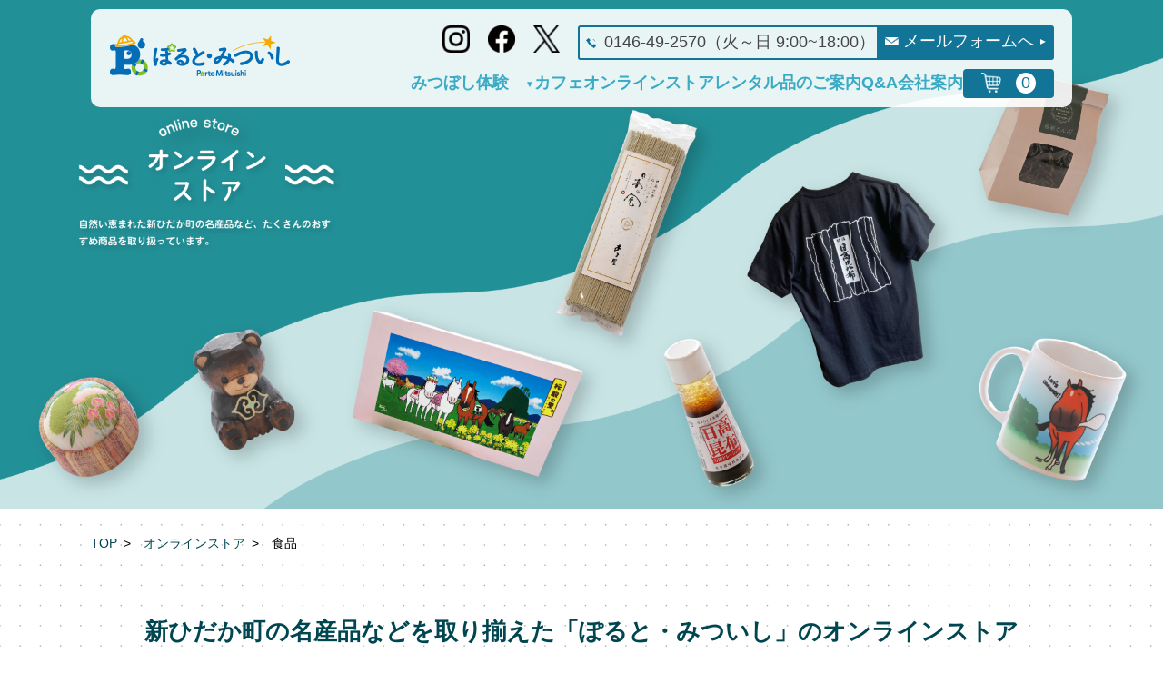

--- FILE ---
content_type: text/html; charset=UTF-8
request_url: https://porto3214.com/category/item/food/
body_size: 17692
content:
<!DOCTYPE html>
<html dir="ltr" lang="ja" prefix="og: https://ogp.me/ns#">

<head prefix="og: https://ogp.me/ns# fb: https://ogp.me/ns/fb# article: https://ogp.me/ns/article#">

		<!-- Google Tag Manager -->
<script>(function(w,d,s,l,i){w[l]=w[l]||[];w[l].push({'gtm.start':
new Date().getTime(),event:'gtm.js'});var f=d.getElementsByTagName(s)[0],
j=d.createElement(s),dl=l!='dataLayer'?'&l='+l:'';j.async=true;j.src=
'https://www.googletagmanager.com/gtm.js?id='+i+dl;f.parentNode.insertBefore(j,f);
})(window,document,'script','dataLayer','GTM-PBZHKHQ');</script>
	<!-- End Google Tag Manager -->

	<meta name="facebook-domain-verification" content="x94xwiznj14ui1xf4iw0makydtk5r1" />
    <meta charset="UTF-8">
    <meta name="viewport" content="width=device-width, initial-scall=1.0">
	    
		<!-- All in One SEO 4.8.6.1 - aioseo.com -->
	<meta name="robots" content="max-snippet:-1, max-image-preview:large, max-video-preview:-1" />
	<link rel="canonical" href="https://porto3214.com/category/item/food/" />
	<link rel="next" href="https://porto3214.com/category/item/food/page/2/" />
	<meta name="generator" content="All in One SEO (AIOSEO) 4.8.6.1" />

		<!-- Global site tag (gtag.js) - Google Analytics -->
<script async src="https://www.googletagmanager.com/gtag/js?id=UA-60387087-49"></script>
<script>
 window.dataLayer = window.dataLayer || [];
 function gtag(){dataLayer.push(arguments);}
 gtag('js', new Date());

 gtag('config', 'UA-60387087-49');
</script>
		<script type="application/ld+json" class="aioseo-schema">
			{"@context":"https:\/\/schema.org","@graph":[{"@type":"BreadcrumbList","@id":"https:\/\/porto3214.com\/category\/item\/food\/#breadcrumblist","itemListElement":[{"@type":"ListItem","@id":"https:\/\/porto3214.com#listItem","position":1,"name":"\u30db\u30fc\u30e0","item":"https:\/\/porto3214.com","nextItem":{"@type":"ListItem","@id":"https:\/\/porto3214.com\/category\/item\/#listItem","name":"\u30aa\u30f3\u30e9\u30a4\u30f3\u30b9\u30c8\u30a2"}},{"@type":"ListItem","@id":"https:\/\/porto3214.com\/category\/item\/#listItem","position":2,"name":"\u30aa\u30f3\u30e9\u30a4\u30f3\u30b9\u30c8\u30a2","item":"https:\/\/porto3214.com\/category\/item\/","nextItem":{"@type":"ListItem","@id":"https:\/\/porto3214.com\/category\/item\/food\/#listItem","name":"\u98df\u54c1"},"previousItem":{"@type":"ListItem","@id":"https:\/\/porto3214.com#listItem","name":"\u30db\u30fc\u30e0"}},{"@type":"ListItem","@id":"https:\/\/porto3214.com\/category\/item\/food\/#listItem","position":3,"name":"\u98df\u54c1","previousItem":{"@type":"ListItem","@id":"https:\/\/porto3214.com\/category\/item\/#listItem","name":"\u30aa\u30f3\u30e9\u30a4\u30f3\u30b9\u30c8\u30a2"}}]},{"@type":"CollectionPage","@id":"https:\/\/porto3214.com\/category\/item\/food\/#collectionpage","url":"https:\/\/porto3214.com\/category\/item\/food\/","name":"\u98df\u54c1 | \u307d\u308b\u3068\u30fb\u307f\u3064\u3044\u3057","inLanguage":"ja","isPartOf":{"@id":"https:\/\/porto3214.com\/#website"},"breadcrumb":{"@id":"https:\/\/porto3214.com\/category\/item\/food\/#breadcrumblist"}},{"@type":"Organization","@id":"https:\/\/porto3214.com\/#organization","name":"\u307d\u308b\u3068\u30fb\u307f\u3064\u3044\u3057","description":"\u5317\u6d77\u9053\u65b0\u3072\u3060\u304b\u753a\u307f\u3064\u3044\u3057\u89b3\u5149\u306a\u3089\u300a \u307d\u308b\u3068\u30fb\u307f\u3064\u3044\u3057 \u300b\u3067\uff01\u9e7f\u30cf\u30f3\u30c6\u30a3\u30f3\u30b0\u30c4\u30a2\u30fc\u30fb\u6d77\u91e3\u308a\u30fb\u5ddd\u91e3\u308a\u30fb\u30ec\u30f3\u30bf\u30ab\u30fc\u30fb\u30ec\u30f3\u30bf\u30b5\u30a4\u30af\u30eb\u30fb\u30ab\u30d5\u30a7\u306a\u3069\u3001\u65b0\u3072\u3060\u304b\u753a\u307f\u3064\u3044\u3057\u306e\u9b45\u529b\u3092\u5fc3\u3086\u304f\u307e\u3067\u697d\u3057\u3080\u3053\u3068\u304c\u3067\u304d\u307e\u3059\u266a","url":"https:\/\/porto3214.com\/","telephone":"+81146492570","logo":{"@type":"ImageObject","url":"https:\/\/porto3214.com\/wp-content\/uploads\/2022\/01\/logo.png","@id":"https:\/\/porto3214.com\/category\/item\/food\/#organizationLogo","width":400,"height":92},"image":{"@id":"https:\/\/porto3214.com\/category\/item\/food\/#organizationLogo"},"sameAs":["https:\/\/www.facebook.com\/portinho.mitsuishi\/","https:\/\/www.instagram.com\/porto.mitsuish\/"]},{"@type":"WebSite","@id":"https:\/\/porto3214.com\/#website","url":"https:\/\/porto3214.com\/","name":"\u307d\u308b\u3068\u30fb\u307f\u3064\u3044\u3057","description":"\u5317\u6d77\u9053\u65b0\u3072\u3060\u304b\u753a\u307f\u3064\u3044\u3057\u89b3\u5149\u306a\u3089\u300a \u307d\u308b\u3068\u30fb\u307f\u3064\u3044\u3057 \u300b\u3067\uff01\u9e7f\u30cf\u30f3\u30c6\u30a3\u30f3\u30b0\u30c4\u30a2\u30fc\u30fb\u6d77\u91e3\u308a\u30fb\u5ddd\u91e3\u308a\u30fb\u30ec\u30f3\u30bf\u30ab\u30fc\u30fb\u30ec\u30f3\u30bf\u30b5\u30a4\u30af\u30eb\u30fb\u30ab\u30d5\u30a7\u306a\u3069\u3001\u65b0\u3072\u3060\u304b\u753a\u307f\u3064\u3044\u3057\u306e\u9b45\u529b\u3092\u5fc3\u3086\u304f\u307e\u3067\u697d\u3057\u3080\u3053\u3068\u304c\u3067\u304d\u307e\u3059\u266a","inLanguage":"ja","publisher":{"@id":"https:\/\/porto3214.com\/#organization"}}]}
		</script>
		<!-- All in One SEO -->

    <script>
        var gsm_homeurl = 'https://porto3214.com/';
    </script>
<link rel='dns-prefetch' href='//www.googletagmanager.com' />
<link rel="alternate" type="application/rss+xml" title="ぽると・みついし &raquo; フィード" href="https://porto3214.com/feed/" />
<link rel="alternate" type="application/rss+xml" title="ぽると・みついし &raquo; コメントフィード" href="https://porto3214.com/comments/feed/" />
<link rel="alternate" type="application/rss+xml" title="ぽると・みついし &raquo; 食品 カテゴリーのフィード" href="https://porto3214.com/category/item/food/feed/" />
		<!-- This site uses the Google Analytics by MonsterInsights plugin v8.21.0 - Using Analytics tracking - https://www.monsterinsights.com/ -->
		<!-- Note: MonsterInsights is not currently configured on this site. The site owner needs to authenticate with Google Analytics in the MonsterInsights settings panel. -->
					<!-- No tracking code set -->
				<!-- / Google Analytics by MonsterInsights -->
		<style id='wp-img-auto-sizes-contain-inline-css' type='text/css'>
img:is([sizes=auto i],[sizes^="auto," i]){contain-intrinsic-size:3000px 1500px}
/*# sourceURL=wp-img-auto-sizes-contain-inline-css */
</style>
<link rel='stylesheet' id='sbi_styles-css' href='https://porto3214.com/wp-content/plugins/instagram-feed/css/sbi-styles.min.css?ver=6.6.1' type='text/css' media='all' />
<style id='wp-block-library-inline-css' type='text/css'>
:root{--wp-block-synced-color:#7a00df;--wp-block-synced-color--rgb:122,0,223;--wp-bound-block-color:var(--wp-block-synced-color);--wp-editor-canvas-background:#ddd;--wp-admin-theme-color:#007cba;--wp-admin-theme-color--rgb:0,124,186;--wp-admin-theme-color-darker-10:#006ba1;--wp-admin-theme-color-darker-10--rgb:0,107,160.5;--wp-admin-theme-color-darker-20:#005a87;--wp-admin-theme-color-darker-20--rgb:0,90,135;--wp-admin-border-width-focus:2px}@media (min-resolution:192dpi){:root{--wp-admin-border-width-focus:1.5px}}.wp-element-button{cursor:pointer}:root .has-very-light-gray-background-color{background-color:#eee}:root .has-very-dark-gray-background-color{background-color:#313131}:root .has-very-light-gray-color{color:#eee}:root .has-very-dark-gray-color{color:#313131}:root .has-vivid-green-cyan-to-vivid-cyan-blue-gradient-background{background:linear-gradient(135deg,#00d084,#0693e3)}:root .has-purple-crush-gradient-background{background:linear-gradient(135deg,#34e2e4,#4721fb 50%,#ab1dfe)}:root .has-hazy-dawn-gradient-background{background:linear-gradient(135deg,#faaca8,#dad0ec)}:root .has-subdued-olive-gradient-background{background:linear-gradient(135deg,#fafae1,#67a671)}:root .has-atomic-cream-gradient-background{background:linear-gradient(135deg,#fdd79a,#004a59)}:root .has-nightshade-gradient-background{background:linear-gradient(135deg,#330968,#31cdcf)}:root .has-midnight-gradient-background{background:linear-gradient(135deg,#020381,#2874fc)}:root{--wp--preset--font-size--normal:16px;--wp--preset--font-size--huge:42px}.has-regular-font-size{font-size:1em}.has-larger-font-size{font-size:2.625em}.has-normal-font-size{font-size:var(--wp--preset--font-size--normal)}.has-huge-font-size{font-size:var(--wp--preset--font-size--huge)}.has-text-align-center{text-align:center}.has-text-align-left{text-align:left}.has-text-align-right{text-align:right}.has-fit-text{white-space:nowrap!important}#end-resizable-editor-section{display:none}.aligncenter{clear:both}.items-justified-left{justify-content:flex-start}.items-justified-center{justify-content:center}.items-justified-right{justify-content:flex-end}.items-justified-space-between{justify-content:space-between}.screen-reader-text{border:0;clip-path:inset(50%);height:1px;margin:-1px;overflow:hidden;padding:0;position:absolute;width:1px;word-wrap:normal!important}.screen-reader-text:focus{background-color:#ddd;clip-path:none;color:#444;display:block;font-size:1em;height:auto;left:5px;line-height:normal;padding:15px 23px 14px;text-decoration:none;top:5px;width:auto;z-index:100000}html :where(.has-border-color){border-style:solid}html :where([style*=border-top-color]){border-top-style:solid}html :where([style*=border-right-color]){border-right-style:solid}html :where([style*=border-bottom-color]){border-bottom-style:solid}html :where([style*=border-left-color]){border-left-style:solid}html :where([style*=border-width]){border-style:solid}html :where([style*=border-top-width]){border-top-style:solid}html :where([style*=border-right-width]){border-right-style:solid}html :where([style*=border-bottom-width]){border-bottom-style:solid}html :where([style*=border-left-width]){border-left-style:solid}html :where(img[class*=wp-image-]){height:auto;max-width:100%}:where(figure){margin:0 0 1em}html :where(.is-position-sticky){--wp-admin--admin-bar--position-offset:var(--wp-admin--admin-bar--height,0px)}@media screen and (max-width:600px){html :where(.is-position-sticky){--wp-admin--admin-bar--position-offset:0px}}

/*# sourceURL=wp-block-library-inline-css */
</style><style id='global-styles-inline-css' type='text/css'>
:root{--wp--preset--aspect-ratio--square: 1;--wp--preset--aspect-ratio--4-3: 4/3;--wp--preset--aspect-ratio--3-4: 3/4;--wp--preset--aspect-ratio--3-2: 3/2;--wp--preset--aspect-ratio--2-3: 2/3;--wp--preset--aspect-ratio--16-9: 16/9;--wp--preset--aspect-ratio--9-16: 9/16;--wp--preset--color--black: #000000;--wp--preset--color--cyan-bluish-gray: #abb8c3;--wp--preset--color--white: #ffffff;--wp--preset--color--pale-pink: #f78da7;--wp--preset--color--vivid-red: #cf2e2e;--wp--preset--color--luminous-vivid-orange: #ff6900;--wp--preset--color--luminous-vivid-amber: #fcb900;--wp--preset--color--light-green-cyan: #7bdcb5;--wp--preset--color--vivid-green-cyan: #00d084;--wp--preset--color--pale-cyan-blue: #8ed1fc;--wp--preset--color--vivid-cyan-blue: #0693e3;--wp--preset--color--vivid-purple: #9b51e0;--wp--preset--gradient--vivid-cyan-blue-to-vivid-purple: linear-gradient(135deg,rgb(6,147,227) 0%,rgb(155,81,224) 100%);--wp--preset--gradient--light-green-cyan-to-vivid-green-cyan: linear-gradient(135deg,rgb(122,220,180) 0%,rgb(0,208,130) 100%);--wp--preset--gradient--luminous-vivid-amber-to-luminous-vivid-orange: linear-gradient(135deg,rgb(252,185,0) 0%,rgb(255,105,0) 100%);--wp--preset--gradient--luminous-vivid-orange-to-vivid-red: linear-gradient(135deg,rgb(255,105,0) 0%,rgb(207,46,46) 100%);--wp--preset--gradient--very-light-gray-to-cyan-bluish-gray: linear-gradient(135deg,rgb(238,238,238) 0%,rgb(169,184,195) 100%);--wp--preset--gradient--cool-to-warm-spectrum: linear-gradient(135deg,rgb(74,234,220) 0%,rgb(151,120,209) 20%,rgb(207,42,186) 40%,rgb(238,44,130) 60%,rgb(251,105,98) 80%,rgb(254,248,76) 100%);--wp--preset--gradient--blush-light-purple: linear-gradient(135deg,rgb(255,206,236) 0%,rgb(152,150,240) 100%);--wp--preset--gradient--blush-bordeaux: linear-gradient(135deg,rgb(254,205,165) 0%,rgb(254,45,45) 50%,rgb(107,0,62) 100%);--wp--preset--gradient--luminous-dusk: linear-gradient(135deg,rgb(255,203,112) 0%,rgb(199,81,192) 50%,rgb(65,88,208) 100%);--wp--preset--gradient--pale-ocean: linear-gradient(135deg,rgb(255,245,203) 0%,rgb(182,227,212) 50%,rgb(51,167,181) 100%);--wp--preset--gradient--electric-grass: linear-gradient(135deg,rgb(202,248,128) 0%,rgb(113,206,126) 100%);--wp--preset--gradient--midnight: linear-gradient(135deg,rgb(2,3,129) 0%,rgb(40,116,252) 100%);--wp--preset--font-size--small: 13px;--wp--preset--font-size--medium: 20px;--wp--preset--font-size--large: 36px;--wp--preset--font-size--x-large: 42px;--wp--preset--spacing--20: 0.44rem;--wp--preset--spacing--30: 0.67rem;--wp--preset--spacing--40: 1rem;--wp--preset--spacing--50: 1.5rem;--wp--preset--spacing--60: 2.25rem;--wp--preset--spacing--70: 3.38rem;--wp--preset--spacing--80: 5.06rem;--wp--preset--shadow--natural: 6px 6px 9px rgba(0, 0, 0, 0.2);--wp--preset--shadow--deep: 12px 12px 50px rgba(0, 0, 0, 0.4);--wp--preset--shadow--sharp: 6px 6px 0px rgba(0, 0, 0, 0.2);--wp--preset--shadow--outlined: 6px 6px 0px -3px rgb(255, 255, 255), 6px 6px rgb(0, 0, 0);--wp--preset--shadow--crisp: 6px 6px 0px rgb(0, 0, 0);}:where(.is-layout-flex){gap: 0.5em;}:where(.is-layout-grid){gap: 0.5em;}body .is-layout-flex{display: flex;}.is-layout-flex{flex-wrap: wrap;align-items: center;}.is-layout-flex > :is(*, div){margin: 0;}body .is-layout-grid{display: grid;}.is-layout-grid > :is(*, div){margin: 0;}:where(.wp-block-columns.is-layout-flex){gap: 2em;}:where(.wp-block-columns.is-layout-grid){gap: 2em;}:where(.wp-block-post-template.is-layout-flex){gap: 1.25em;}:where(.wp-block-post-template.is-layout-grid){gap: 1.25em;}.has-black-color{color: var(--wp--preset--color--black) !important;}.has-cyan-bluish-gray-color{color: var(--wp--preset--color--cyan-bluish-gray) !important;}.has-white-color{color: var(--wp--preset--color--white) !important;}.has-pale-pink-color{color: var(--wp--preset--color--pale-pink) !important;}.has-vivid-red-color{color: var(--wp--preset--color--vivid-red) !important;}.has-luminous-vivid-orange-color{color: var(--wp--preset--color--luminous-vivid-orange) !important;}.has-luminous-vivid-amber-color{color: var(--wp--preset--color--luminous-vivid-amber) !important;}.has-light-green-cyan-color{color: var(--wp--preset--color--light-green-cyan) !important;}.has-vivid-green-cyan-color{color: var(--wp--preset--color--vivid-green-cyan) !important;}.has-pale-cyan-blue-color{color: var(--wp--preset--color--pale-cyan-blue) !important;}.has-vivid-cyan-blue-color{color: var(--wp--preset--color--vivid-cyan-blue) !important;}.has-vivid-purple-color{color: var(--wp--preset--color--vivid-purple) !important;}.has-black-background-color{background-color: var(--wp--preset--color--black) !important;}.has-cyan-bluish-gray-background-color{background-color: var(--wp--preset--color--cyan-bluish-gray) !important;}.has-white-background-color{background-color: var(--wp--preset--color--white) !important;}.has-pale-pink-background-color{background-color: var(--wp--preset--color--pale-pink) !important;}.has-vivid-red-background-color{background-color: var(--wp--preset--color--vivid-red) !important;}.has-luminous-vivid-orange-background-color{background-color: var(--wp--preset--color--luminous-vivid-orange) !important;}.has-luminous-vivid-amber-background-color{background-color: var(--wp--preset--color--luminous-vivid-amber) !important;}.has-light-green-cyan-background-color{background-color: var(--wp--preset--color--light-green-cyan) !important;}.has-vivid-green-cyan-background-color{background-color: var(--wp--preset--color--vivid-green-cyan) !important;}.has-pale-cyan-blue-background-color{background-color: var(--wp--preset--color--pale-cyan-blue) !important;}.has-vivid-cyan-blue-background-color{background-color: var(--wp--preset--color--vivid-cyan-blue) !important;}.has-vivid-purple-background-color{background-color: var(--wp--preset--color--vivid-purple) !important;}.has-black-border-color{border-color: var(--wp--preset--color--black) !important;}.has-cyan-bluish-gray-border-color{border-color: var(--wp--preset--color--cyan-bluish-gray) !important;}.has-white-border-color{border-color: var(--wp--preset--color--white) !important;}.has-pale-pink-border-color{border-color: var(--wp--preset--color--pale-pink) !important;}.has-vivid-red-border-color{border-color: var(--wp--preset--color--vivid-red) !important;}.has-luminous-vivid-orange-border-color{border-color: var(--wp--preset--color--luminous-vivid-orange) !important;}.has-luminous-vivid-amber-border-color{border-color: var(--wp--preset--color--luminous-vivid-amber) !important;}.has-light-green-cyan-border-color{border-color: var(--wp--preset--color--light-green-cyan) !important;}.has-vivid-green-cyan-border-color{border-color: var(--wp--preset--color--vivid-green-cyan) !important;}.has-pale-cyan-blue-border-color{border-color: var(--wp--preset--color--pale-cyan-blue) !important;}.has-vivid-cyan-blue-border-color{border-color: var(--wp--preset--color--vivid-cyan-blue) !important;}.has-vivid-purple-border-color{border-color: var(--wp--preset--color--vivid-purple) !important;}.has-vivid-cyan-blue-to-vivid-purple-gradient-background{background: var(--wp--preset--gradient--vivid-cyan-blue-to-vivid-purple) !important;}.has-light-green-cyan-to-vivid-green-cyan-gradient-background{background: var(--wp--preset--gradient--light-green-cyan-to-vivid-green-cyan) !important;}.has-luminous-vivid-amber-to-luminous-vivid-orange-gradient-background{background: var(--wp--preset--gradient--luminous-vivid-amber-to-luminous-vivid-orange) !important;}.has-luminous-vivid-orange-to-vivid-red-gradient-background{background: var(--wp--preset--gradient--luminous-vivid-orange-to-vivid-red) !important;}.has-very-light-gray-to-cyan-bluish-gray-gradient-background{background: var(--wp--preset--gradient--very-light-gray-to-cyan-bluish-gray) !important;}.has-cool-to-warm-spectrum-gradient-background{background: var(--wp--preset--gradient--cool-to-warm-spectrum) !important;}.has-blush-light-purple-gradient-background{background: var(--wp--preset--gradient--blush-light-purple) !important;}.has-blush-bordeaux-gradient-background{background: var(--wp--preset--gradient--blush-bordeaux) !important;}.has-luminous-dusk-gradient-background{background: var(--wp--preset--gradient--luminous-dusk) !important;}.has-pale-ocean-gradient-background{background: var(--wp--preset--gradient--pale-ocean) !important;}.has-electric-grass-gradient-background{background: var(--wp--preset--gradient--electric-grass) !important;}.has-midnight-gradient-background{background: var(--wp--preset--gradient--midnight) !important;}.has-small-font-size{font-size: var(--wp--preset--font-size--small) !important;}.has-medium-font-size{font-size: var(--wp--preset--font-size--medium) !important;}.has-large-font-size{font-size: var(--wp--preset--font-size--large) !important;}.has-x-large-font-size{font-size: var(--wp--preset--font-size--x-large) !important;}
/*# sourceURL=global-styles-inline-css */
</style>

<style id='classic-theme-styles-inline-css' type='text/css'>
/*! This file is auto-generated */
.wp-block-button__link{color:#fff;background-color:#32373c;border-radius:9999px;box-shadow:none;text-decoration:none;padding:calc(.667em + 2px) calc(1.333em + 2px);font-size:1.125em}.wp-block-file__button{background:#32373c;color:#fff;text-decoration:none}
/*# sourceURL=/wp-includes/css/classic-themes.min.css */
</style>
<link rel='stylesheet' id='contact-form-7-css' href='https://porto3214.com/wp-content/plugins/contact-form-7/includes/css/styles.css?ver=5.8.3' type='text/css' media='all' />
<link rel='stylesheet' id='walcf7-datepicker-css-css' href='https://porto3214.com/wp-content/plugins/date-time-picker-for-contact-form-7/assets/css/jquery.datetimepicker.min.css?ver=1.0.0' type='text/css' media='all' />
<link rel='stylesheet' id='wp-pagenavi-css' href='https://porto3214.com/wp-content/plugins/wp-pagenavi/pagenavi-css.css?ver=2.70' type='text/css' media='all' />
<link rel='stylesheet' id='ki-gvc3-style-css' href='https://porto3214.com/wp-content/themes/ki-gvc3/style.css?1639740121' type='text/css' media='all' />
<link rel='stylesheet' id='custom-style-css' href='https://porto3214.com/wp-content/themes/ki-gvc3/custom.css?1762222852' type='text/css' media='all' />
<link rel='stylesheet' id='usces_default_css-css' href='https://porto3214.com/wp-content/plugins/usc-e-shop/css/usces_default.css?ver=2.9.6.2311151' type='text/css' media='all' />
<link rel='stylesheet' id='dashicons-css' href='https://porto3214.com/wp-includes/css/dashicons.min.css?ver=645d66af7528e4c857636e71b5b34339' type='text/css' media='all' />
<link rel='stylesheet' id='usces_cart_css-css' href='https://porto3214.com/wp-content/plugins/usc-e-shop/css/usces_cart.css?ver=2.9.6.2311151' type='text/css' media='all' />
<link rel='stylesheet' id='theme_cart_css-css' href='https://porto3214.com/wp-content/themes/ki-gvc3/usces_cart.css?ver=2.9.6.2311151' type='text/css' media='all' />
<script type="text/javascript" src="https://porto3214.com/wp-includes/js/jquery/jquery.min.js?ver=3.7.1" id="jquery-core-js"></script>
<script type="text/javascript" src="https://porto3214.com/wp-includes/js/jquery/jquery-migrate.min.js?ver=3.4.1" id="jquery-migrate-js"></script>
<script type="text/javascript" src="https://porto3214.com/wp-content/themes/ki-gvc3/js/gvc2.js" id="gvc2-js"></script>

<!-- Google アナリティクス スニペット (Site Kit が追加) -->
<script type="text/javascript" src="https://www.googletagmanager.com/gtag/js?id=G-WSNWP2D25V" id="google_gtagjs-js" async></script>
<script type="text/javascript" id="google_gtagjs-js-after">
/* <![CDATA[ */
window.dataLayer = window.dataLayer || [];function gtag(){dataLayer.push(arguments);}
gtag('set', 'linker', {"domains":["porto3214.com"]} );
gtag("js", new Date());
gtag("set", "developer_id.dZTNiMT", true);
gtag("config", "G-WSNWP2D25V");
//# sourceURL=google_gtagjs-js-after
/* ]]> */
</script>

<!-- (ここまで) Google アナリティクス スニペット (Site Kit が追加) -->
<link rel="https://api.w.org/" href="https://porto3214.com/wp-json/" /><link rel="alternate" title="JSON" type="application/json" href="https://porto3214.com/wp-json/wp/v2/categories/14" /><link rel="EditURI" type="application/rsd+xml" title="RSD" href="https://porto3214.com/xmlrpc.php?rsd" />

<meta name="generator" content="Site Kit by Google 1.113.0" />
<!-- SEO output -->
<link rel="canonical" href="https://porto3214.com/category/item/" />
<meta property="og:site_name" content="ぽると・みついし" />
<meta property="og:type" content="article" />
<meta property="og:title" content="食品" />
<meta property="og:description" content="" />
<meta property="og:url" content="https://porto3214.com/category/item/" />
<meta property="og:image" content="" />
<meta property="og:locale" content="ja_JP"> 
<meta property="twitter:card" content="summary" />
<meta property="twitter:domain" content="https://porto3214.com" />
<meta property="twitter:title" content="食品" />
<meta property="twitter:description" content="" />

<meta property="article:published_time" content="2026-01-11JST16:05:12" />
<meta property="article:modified_time" content="2026-01-11JST16:05:12" />

<meta name="description" content="" />
<title>食品</title>
<!-- /SEO -->

<style type="text/css">.recentcomments a{display:inline !important;padding:0 !important;margin:0 !important;}</style><link rel="icon" href="https://porto3214.com/wp-content/uploads/2021/10/favicon_ico.png" sizes="32x32" />
<link rel="icon" href="https://porto3214.com/wp-content/uploads/2021/10/favicon_ico.png" sizes="192x192" />
<link rel="apple-touch-icon" href="https://porto3214.com/wp-content/uploads/2021/10/favicon_ico.png" />
<meta name="msapplication-TileImage" content="https://porto3214.com/wp-content/uploads/2021/10/favicon_ico.png" />
		<style type="text/css" id="wp-custom-css">
			/*    ぽるとみついし馬旅        */
#booking-package-id-12 #booking-package_serviceTitle::after {
    display: block !important;
    content: "※お一人での催行の場合14,850円となります。" !important;
    margin-top: 10px !important;
    font-size: 16px !important;
    color: #229097 !important;
    white-space: pre !important;
}
/*    ぽるとみついし馬旅 end        */		</style>
		    
    <script>
var ua = window.navigator.userAgent.toLowerCase();
if (ua.indexOf("trident") >= -1 ){
	document.write('<link rel="stylesheet" type="text/css" href="https://porto3214.com/wp-content/themes/ki-gvc3/css/ie11.css" />');
} else if (ua.indexOf("Edg") != -1) {
	document.write('<link rel="stylesheet" type="text/css" href="https://porto3214.com/wp-content/themes/ki-gvc3/css/edge.css" />');
} else if (ua.indexOf("chrome") != -1){
	document.write('<link rel="stylesheet" type="text/css" href="https://porto3214.com/wp-content/themes/ki-gvc3/css/chrome.css" />');
}
</script>
    <script>
        (function(d) {
                var config = {
                    kitId: 'gbj0klc',
                    scriptTimeout: 3000,
                    async: true
                },
                h=d.documentElement,t=setTimeout(function(){
                    h.className=h.className.replace(/\bwf-loading\b/g,"")+" wf-inactive";
                },
                config.scriptTimeout),tk=d.createElement("script"),f=false,s=d.getElementsByTagName("script")[0],a;
                h.className+=" wf-loading";
                tk.src='https://use.typekit.net/'+config.kitId+'.js';
                tk.async=true;
                tk.onload=tk.onreadystatechange=function(){
                    a=this.readyState;
                    if(f||a&&a!="complete"&&a!="loaded")return;
                    f=true;
                    clearTimeout(t);
                    try{Typekit.load(config)
                }
                catch(e){}};
                s.parentNode.insertBefore(tk,s)
        })(document);
    </script>

<script>
  (function(d) {
    var config = {
      kitId: 'gbj0klc',
      scriptTimeout: 3000,
      async: true
    },
    h=d.documentElement,t=setTimeout(function(){
        h.className=h.className.replace(/\bwf-loading\b/g,"")+" wf-inactive";
    },
    config.scriptTimeout),tk=d.createElement("script"),f=false,s=d.getElementsByTagName("script")[0],a;
    h.className+=" wf-loading";
    tk.src='https://use.typekit.net/'+config.kitId+'.js';
    tk.async=true;
    tk.onload=tk.onreadystatechange=function(){
        a=this.readyState;
        if(f||a&&a!="complete"&&a!="loaded")return;f=true;clearTimeout(t);try{Typekit.load(config)}catch(e){}};s.parentNode.insertBefore(tk,s)
  })(document);

     jQuery(function() { //トップKVスライダー
        jQuery('.slider').slick({
    	 		fade: true, // フェードイン
    	   	autoplay: true, // 自動再生
          autoplaySpeed: 3000, // 自動再生で切り替えをする時間
    	    speed: 3000, // 自動再生でスライドさせるスピード
    	 		infinite: true, // 無限スクロール
    	    arrows: false, // 左右の次へ、前へボタンを表示
    	    dots: false, // 画像下のドット（ページ送り）を表示
        });
    	});
      jQuery(function() { //左からの右のスライダー
         jQuery('.slider2').slick({
     	   	autoplay: true, // 自動再生
           autoplaySpeed: -50, // 自動再生で切り替えをする時間
     	    speed: 5000, // 自動再生でスライドさせるスピード
          slidesToShow: 1, // 表示スライド数
          slidesToScroll: 1, // スクロールスライド数
          centerMode: true, //両端に前後の画像表示
          centerPadding: '10%', //見える範囲
     	 		infinite: true, // 無限スクロール
     	    arrows: false, // 左右の次へ、前へボタンを表示
     	    dots: false, // 画像下のドット（ページ送り）を表示
         });
     	});
      jQuery(function() { //右からの左のスライダー
         jQuery('.slider3').slick({
     	   	autoplay: true, // 自動再生
           autoplaySpeed: -50, // 自動再生で切り替えをする時間
     	    speed: 5000, // 自動再生でスライドさせるスピード
          slidesToShow: 1, // 表示スライド数
          slidesToScroll: 1, // スクロールスライド数
          centerMode: true, //両端に前後の画像表示
          centerPadding: '10%', //見える範囲
     	 		infinite: true, // 無限スクロール
     	    arrows: false, // 左右の次へ、前へボタンを表示
     	    dots: false, // 画像下のドット（ページ送り）を表示
          rtl: true, // dir='rtl'とセットで逆方向にスライド
         });
     	});

  	</script>

</head>

<body class="archive category category-food category-14 wp-theme-ki-gvc3">
	<!-- Google Tag Manager (noscript) -->
<noscript><iframe src="https://www.googletagmanager.com/ns.html?id=GTM-PBZHKHQ"
height="0" width="0" style="display:none;visibility:hidden"></iframe></noscript>
<!-- End Google Tag Manager (noscript) -->

    <header class="header" id="header">
        <div class="header_bg">
            <div class="header_box">
                <div class="home_header_logo">
                    <a href="https://porto3214.com/">
                      <img src="https://porto3214.com/wp-content/themes/ki-gvc3/img/logo.png" alt="みついしアドベンチャーlogo">
                    </a>
                </div>
                <div class="header_info">
                    <ul class="flex-nm home_header_box list-style-none">
                        <li class="home_header_icon"><a href="https://www.instagram.com/porto.mitsuishi/" target="_blank"><img src="https://porto3214.com/wp-content/themes/ki-gvc3/img/insta_icon_header.png" alt="インスタグラムアイコン"></a></li>
                        <li class="home_header_icon"><a href="https://www.facebook.com/portinho.mitsuishi/" target="_blank"><img src="https://porto3214.com/wp-content/themes/ki-gvc3/img/f_icon_header.png" alt="フェイスブックアイコン"></a></li>
                        <li class="home_header_icon"><a href="https://twitter.com/porto_mitsuishi" target="_blank"><img src="https://porto3214.com/wp-content/themes/ki-gvc3/img/x_icon_header.png" alt="エックスアイコン"></a></li>
                        <li class="home_header_tel">
                            <p><img class="icontel" src="https://porto3214.com/wp-content/themes/ki-gvc3/img/tel_icon.gif" alt="telアイコン">0146-49-2570（火～日 9:00~18:00）</p>
                        </li>
                        <li class="home_header_mail">
                          <a href="https://porto3214.com/contact/">
                                <p><img class="iconmail" src="https://porto3214.com/wp-content/themes/ki-gvc3/img/header_mail.png" alt="mailアイコン">メールフォームへ&nbsp;<span class="home_mini rotate_90">▲</span></p>
                          </a>
                        </li>
                      </ul>
                      <div class="sp">
                        <ul class="flex-nm sp_head_btn">
                          <a href="tel:0146492570">
                            <li class="home_header_tel">
                                <p>電話問合わせ<br><span>9:00~18:00</span></p>
                            </li>
                            <li class="home_header_mail">
                              <a href="https://porto3214.com/contact/">
                                    <p><span>メール</span></p>
                              </li></a>

                          </ul>
                        </div>
                </div>
                <div class="btn-burg wp-toggle"><span class="btn-toggle-text"></span></div>
                <nav class="gnav-menu">
                    <ul class="flex-nm mt-10 gnav-menu-box">
                        <li class="dropdown-btn gnav-item">
                            <span class="dropdown-btn-text">みつぼし体験　<span class="home_mini">▼</span></span>
                            <ul class="header_activity_base header_activity">
                                <!--<li><a href="https://porto3214.com/tourwinter/">みついし発見ツアー冬</a></li>-->
                                <!--<li><a href="https://porto3214.com/playingsnow/">雪遊び</a></li>-->
                                <!--<li><a href="https://porto3214.com/coffeetime/">コーヒータイム</a></li>-->
                                <li><a href="https://porto3214.com/umitsuri/">海釣り</a></li>
                                <!--<li><a href="https://porto3214.com/kawatsuri/">川釣り</a></li>-->
                								<li><a href="https://porto3214.com/rentalcar/">レンタカー</a></li>
                                <li><a href="https://porto3214.com/rentalcycle/">レンタサイクル</a></li>
                                <li><a href="https://porto3214.com/deerhuntingtour/">鹿ハンティングツアー</a></li>
                                <li><a href="https://porto3214.com/hoshizora/">星空鑑賞ツアー</a></li>
                                <li><a href="https://porto3214.com/chobo_tour/">日高山脈眺望ツアー</a></li>
                                <li><a href="https://porto3214.com/umatabi/">ぽるとみついし馬旅</a></li>
                                <!--<li><a href="https://porto3214.com/sansaku/">春の山散策ツアー</a></li>-->
                            </ul>
                        </li>
                        <li class="gnav-item"><a href="https://porto3214.com/cafe/">カフェ</a></li>
                        <li class="gnav-item"><a href="https://porto3214.com/category/item/">オンラインストア</a></li>
                        <li class="gnav-item"><a href="https://porto3214.com/rentalitem/">レンタル品のご案内</a></li>
                        <li class="gnav-item"><a href="https://porto3214.com/qa/">Q&amp;A</a></li>
                        <li class="gnav-item"><a href="https://porto3214.com/about/">会社案内</a></li>

												<li class="pc tab cart_icon_box">
													<a href="https://porto3214.com/usces-cart/">
														<span class="cart-icon">
															<img src="https://porto3214.com/wp-content/themes/ki-gvc3/img/cart_sp_icon.png" alt="カートアイコン">
														</span>
																													<span class="total-quant cart_p_suuryou">
																0															</span>
																											</a>
												</li>

                        <li class="gnav-item sp">
                          <p class="icon_item_header">
                            <a href="https://www.facebook.com/portinho.mitsuishi/" target="_blank">
                              <img src="https://porto3214.com/wp-content/themes/ki-gvc3/img/footer_f.png" alt="フェイスブックアイコン">
                            </a>
                          </p>
                          <p class="icon_item_header">
                            <a href="https://www.instagram.com/porto.mitsuish/?hl=ja" target="_blank">
                              <img src="https://porto3214.com/wp-content/themes/ki-gvc3/img/footer_i.png" alt="インスタグラムアイコン">
                            </a>
                          </p>
                          <p class="icon_item_header">
                            <a href="https://www.instagram.com/porto.mitsuish/?hl=ja" target="_blank">
                              <img src="https://porto3214.com/wp-content/themes/ki-gvc3/img/footer_t.png" alt="インスタグラムアイコン">
                            </a>
                          </p>

                          <p class="">
							<a href="https://porto3214.com/usces-cart/">
								<span class="cart-icon">
									<img src="https://porto3214.com/wp-content/themes/ki-gvc3/img/cart_sp_icon.png" alt="カートアイコン">
								</span>
																<span class="total-quant cart_p_suuryou_sp">
									0								</span>
															</a>
                          </p>


                          <!-- <p class="">
                            <a href="<br />
<b>Warning</b>:  Attempt to read property "ID" on null in <b>/home/gvc3/porto3214.com/public_html/wp-content/themes/ki-gvc3/functions.php</b> on line <b>145</b><br />
https://porto3214.com/item/%e4%b8%8a%e5%b3%b6%e8%be%b2%e5%9c%92%e3%81%bb%e3%81%86%e3%82%8c%e3%82%93%e8%8d%89%e7%b1%b3%e7%b2%89%e3%83%91%e3%83%b3%e3%82%b1%e3%83%bc%e3%82%ad%e3%83%9f%e3%83%83%e3%82%af%e3%82%b9/">
                              <img src="https://porto3214.com/wp-content/themes/ki-gvc3/img/hito_sp_icon.png" alt="" />
                            </a>
                          </p> -->
                        </li>
                    </ul>
                </nav>
            </div>
        </div>
        <script>
            jQuery(window).scroll(function() {
                if (jQuery(this).scrollTop() > 200) {
                    jQuery('.header').addClass('header_transform');
                } else {
                    jQuery('.header').removeClass('header_transform');
                }
            });

        </script>
    </header>

					<div class="home_main_bg">

			<div class="home_header_top online_header_top">
					<picture>
						 <source srcset="https://porto3214.com/wp-content/themes/ki-gvc3/img/kv/online_kv_sp.png" media="(max-width:576px)" width="1280px" height="480px">
							<img width="1280" height="626" src="https://porto3214.com/wp-content/themes/ki-gvc3/img/kv/online_kv_pc.png" class="attachment-full size-full wp-post-image" alt="" loading="lazy">
					</picture>
			</div>
			<section id="primary" class="container">
				<nav id="breadcrumb" itemprop="breadcrumb"><ul class="breadcrumb"><li><a href="https://porto3214.com/">TOP</a></li><li><a href="https://porto3214.com/category/item/">オンラインストア</a></li><li>食品</li></ul></nav>
				<div id="content" role="main">
					<h1 class="c-underline--dot">新ひだか町の名産品などを取り揃えた「ぽると・みついし」のオンラインストア</h1>
					<div class="page-nav pc tab">
            <div class="container page-nav-inner page-nav-pc">
                <div class="page-nav-term online-item"><a href="https://porto3214.com/category/item/" class="page-nav-link ">すべて</a></div>
                <div class="page-nav-term online-item"><a href="https://porto3214.com/category/item/food/" class="page-nav-link page-active">食品</a></div>
                <div class="page-nav-term online-item"><a href="https://porto3214.com/category/item/general_merchandise/" class="page-nav-link ">雑貨</a></div>
                <div class="page-nav-term online-item"><a href="https://porto3214.com/category/item/clothing/" class="page-nav-link ">衣類・アクセサリー</a></div>
				<div class="page-nav-term online-item"><a href="https://porto3214.com/category/item/giftset/" class="page-nav-link ">ギフトセット</a></div>
            </div>
        </div>
				<div class=" sp">
            <div class="page-nav_sp">
                <div class="online-nav-sp">
                    <div class="online-item_sp"><a href="https://porto3214.com/category/item/" class="page-nav-link_sp ">すべて</a></div>
                    <div class="online-item_sp"><a href="https://porto3214.com/category/item/food/" class="page-nav-link_sp page-active">食品</a></div>
                    <div class="online-item_sp"><a href="https://porto3214.com/category/item/general_merchandise/" class="page-nav-link_sp ">雑貨</a></div>
                    <div class="online-item_sp"><a href="https://porto3214.com/category/item/clothing/" class="online_item_long page-nav-link_sp ">衣類・アクセサリー</a></div>
					<div class="online-item_sp"><a href="https://porto3214.com/category/item/giftset/" class="page-nav-link_sp ">ギフトセット</a></div>
                </div>
            </div>
        </div>
			
								<div class="cat-il type-grid flex">

																			<article id="post-18868" class="col-1by5 col-sp-6 post-18868 post type-post status-publish format-standard hentry category-item category-food">

											<div class="itemimg">
												<a href="https://porto3214.com/item/%e4%b8%8a%e5%b3%b6%e8%be%b2%e5%9c%92%e3%81%bb%e3%81%86%e3%82%8c%e3%82%93%e8%8d%89%e7%b1%b3%e7%b2%89%e3%83%91%e3%83%b3%e3%82%b1%e3%83%bc%e3%82%ad%e3%83%9f%e3%83%83%e3%82%af%e3%82%b9/"><img width="200" height="150" src="https://porto3214.com/wp-content/uploads/2026/01/833a31178f093235fd826f5898cffa71-340x255.jpg" class="attachment-200x150 size-200x150" alt="3003" decoding="async" srcset="https://porto3214.com/wp-content/uploads/2026/01/833a31178f093235fd826f5898cffa71-340x255.jpg 340w, https://porto3214.com/wp-content/uploads/2026/01/833a31178f093235fd826f5898cffa71-640x480.jpg 640w, https://porto3214.com/wp-content/uploads/2026/01/833a31178f093235fd826f5898cffa71-1280x960.jpg 1280w, https://porto3214.com/wp-content/uploads/2026/01/833a31178f093235fd826f5898cffa71-768x576.jpg 768w, https://porto3214.com/wp-content/uploads/2026/01/833a31178f093235fd826f5898cffa71-1536x1152.jpg 1536w, https://porto3214.com/wp-content/uploads/2026/01/833a31178f093235fd826f5898cffa71.jpg 1575w" sizes="(max-width: 200px) 100vw, 200px" /></a>
											</div>
											<div class="itemprice">¥998</div>
																																	<div class="itemname"><a href="https://porto3214.com/item/%e4%b8%8a%e5%b3%b6%e8%be%b2%e5%9c%92%e3%81%bb%e3%81%86%e3%82%8c%e3%82%93%e8%8d%89%e7%b1%b3%e7%b2%89%e3%83%91%e3%83%b3%e3%82%b1%e3%83%bc%e3%82%ad%e3%83%9f%e3%83%83%e3%82%af%e3%82%b9/"  rel="bookmark">上島農園ほうれん草米粉パンケーキミックス</a></div>
											<div class="itemtext"><a href="https://porto3214.com/item/%e4%b8%8a%e5%b3%b6%e8%be%b2%e5%9c%92%e3%81%bb%e3%81%86%e3%82%8c%e3%82%93%e8%8d%89%e7%b1%b3%e7%b2%89%e3%83%91%e3%83%b3%e3%82%b1%e3%83%bc%e3%82%ad%e3%83%9f%e3%83%83%e3%82%af%e3%82%b9/"  rel="bookmark">＜スペシャルなパンケーキミックス＞ 北海道新ひだか町静内…</a></div>
										</article>
																			<article id="post-18517" class="col-1by5 col-sp-6 post-18517 post type-post status-publish format-standard hentry category-item category-food">

											<div class="itemimg">
												<a href="https://porto3214.com/item/%e6%a7%98%e4%bc%bc%e5%86%ac%e5%b3%b6%e7%94%a3-%e6%97%a5%e9%ab%98%e6%98%86%e5%b8%83%e3%81%a0%e3%81%97/"><img width="200" height="150" src="https://porto3214.com/wp-content/uploads/2025/10/IMG_4001-340x255.jpeg" class="attachment-200x150 size-200x150" alt="1280" decoding="async" srcset="https://porto3214.com/wp-content/uploads/2025/10/IMG_4001-340x255.jpeg 340w, https://porto3214.com/wp-content/uploads/2025/10/IMG_4001-640x480.jpeg 640w, https://porto3214.com/wp-content/uploads/2025/10/IMG_4001-1280x960.jpeg 1280w, https://porto3214.com/wp-content/uploads/2025/10/IMG_4001-768x576.jpeg 768w, https://porto3214.com/wp-content/uploads/2025/10/IMG_4001-1536x1152.jpeg 1536w, https://porto3214.com/wp-content/uploads/2025/10/IMG_4001.jpeg 2048w" sizes="(max-width: 200px) 100vw, 200px" /></a>
											</div>
											<div class="itemprice">¥900</div>
																																	<div class="itemname"><a href="https://porto3214.com/item/%e6%a7%98%e4%bc%bc%e5%86%ac%e5%b3%b6%e7%94%a3-%e6%97%a5%e9%ab%98%e6%98%86%e5%b8%83%e3%81%a0%e3%81%97/"  rel="bookmark">様似冬島産 日高昆布だし</a></div>
											<div class="itemtext"><a href="https://porto3214.com/item/%e6%a7%98%e4%bc%bc%e5%86%ac%e5%b3%b6%e7%94%a3-%e6%97%a5%e9%ab%98%e6%98%86%e5%b8%83%e3%81%a0%e3%81%97/"  rel="bookmark">北海道　様似冬島産の良質な日高昆布だけを使用した風味豊か…</a></div>
										</article>
																			<article id="post-18332" class="col-1by5 col-sp-6 post-18332 post type-post status-publish format-standard hentry category-item category-food">

											<div class="itemimg">
												<a href="https://porto3214.com/item/%e9%9d%99%e8%be%b2%e9%a6%ac%e3%82%b5%e3%83%96%e3%83%ac/"><img width="200" height="150" src="https://porto3214.com/wp-content/uploads/2025/08/PXL_20250829_063938451-340x255.jpg" class="attachment-200x150 size-200x150" alt="1270" decoding="async" /></a>
											</div>
											<div class="itemprice">¥150</div>
																																	<div class="itemname"><a href="https://porto3214.com/item/%e9%9d%99%e8%be%b2%e9%a6%ac%e3%82%b5%e3%83%96%e3%83%ac/"  rel="bookmark">静農馬サブレ</a></div>
											<div class="itemtext"><a href="https://porto3214.com/item/%e9%9d%99%e8%be%b2%e9%a6%ac%e3%82%b5%e3%83%96%e3%83%ac/"  rel="bookmark">クッキー工房　風と、静内農業高校の生徒がコラボした、静農…</a></div>
										</article>
																			<article id="post-18329" class="col-1by5 col-sp-6 post-18329 post type-post status-publish format-standard hentry category-item category-food">

											<div class="itemimg">
												<a href="https://porto3214.com/item/%e6%97%a5%e9%ab%98%e9%a7%92%e7%a6%8f%e9%a3%b4/"><img width="200" height="150" src="https://porto3214.com/wp-content/uploads/2025/08/PXL_20250829_064057032-340x255.jpg" class="attachment-200x150 size-200x150" alt="1260" decoding="async" loading="lazy" /></a>
											</div>
											<div class="itemprice">¥540</div>
																																	<div class="itemname"><a href="https://porto3214.com/item/%e6%97%a5%e9%ab%98%e9%a7%92%e7%a6%8f%e9%a3%b4/"  rel="bookmark">日高駒福飴</a></div>
											<div class="itemtext"><a href="https://porto3214.com/item/%e6%97%a5%e9%ab%98%e9%a7%92%e7%a6%8f%e9%a3%b4/"  rel="bookmark">日高限定発売。「駒」は昔から馬を指す言葉で、特に若い馬（…</a></div>
										</article>
																			<article id="post-18154" class="col-1by5 col-sp-6 post-18154 post type-post status-publish format-standard hentry category-item category-food">

											<div class="itemimg">
												<a href="https://porto3214.com/item/%e5%af%92%e9%a2%a8%e5%a1%a9%e9%ae%ad%e3%81%a8%e3%81%b0/"><img width="200" height="150" src="https://porto3214.com/wp-content/uploads/2026/01/df1e22e404bba7e57c1ee5643854d0d3-340x255.jpg" class="attachment-200x150 size-200x150" alt="1208" decoding="async" loading="lazy" srcset="https://porto3214.com/wp-content/uploads/2026/01/df1e22e404bba7e57c1ee5643854d0d3-340x255.jpg 340w, https://porto3214.com/wp-content/uploads/2026/01/df1e22e404bba7e57c1ee5643854d0d3-640x480.jpg 640w, https://porto3214.com/wp-content/uploads/2026/01/df1e22e404bba7e57c1ee5643854d0d3-1280x960.jpg 1280w, https://porto3214.com/wp-content/uploads/2026/01/df1e22e404bba7e57c1ee5643854d0d3-768x576.jpg 768w, https://porto3214.com/wp-content/uploads/2026/01/df1e22e404bba7e57c1ee5643854d0d3-1536x1152.jpg 1536w, https://porto3214.com/wp-content/uploads/2026/01/df1e22e404bba7e57c1ee5643854d0d3.jpg 1575w" sizes="auto, (max-width: 200px) 100vw, 200px" /></a>
											</div>
											<div class="itemprice">¥540</div>
																																	<div class="itemname"><a href="https://porto3214.com/item/%e5%af%92%e9%a2%a8%e5%a1%a9%e9%ae%ad%e3%81%a8%e3%81%b0/"  rel="bookmark">寒風塩鮭とば</a></div>
											<div class="itemtext"><a href="https://porto3214.com/item/%e5%af%92%e9%a2%a8%e5%a1%a9%e9%ae%ad%e3%81%a8%e3%81%b0/"  rel="bookmark">昆布の名産地「浦河町」で昆布を主に取り扱っている小松海藻…</a></div>
										</article>
																			<article id="post-18151" class="col-1by5 col-sp-6 post-18151 post type-post status-publish format-standard hentry category-item category-food">

											<div class="itemimg">
												<a href="https://porto3214.com/item/%e3%81%ab%e3%81%97%e3%82%93%e7%87%bb%e3%81%bf%e3%82%8a%e3%82%93/"><img width="200" height="150" src="https://porto3214.com/wp-content/uploads/2026/01/96f86647093a3f68ceaef4cbe2e7820a-340x255.jpg" class="attachment-200x150 size-200x150" alt="1207" decoding="async" loading="lazy" srcset="https://porto3214.com/wp-content/uploads/2026/01/96f86647093a3f68ceaef4cbe2e7820a-340x255.jpg 340w, https://porto3214.com/wp-content/uploads/2026/01/96f86647093a3f68ceaef4cbe2e7820a-640x480.jpg 640w, https://porto3214.com/wp-content/uploads/2026/01/96f86647093a3f68ceaef4cbe2e7820a-1280x960.jpg 1280w, https://porto3214.com/wp-content/uploads/2026/01/96f86647093a3f68ceaef4cbe2e7820a-768x576.jpg 768w, https://porto3214.com/wp-content/uploads/2026/01/96f86647093a3f68ceaef4cbe2e7820a-1536x1152.jpg 1536w, https://porto3214.com/wp-content/uploads/2026/01/96f86647093a3f68ceaef4cbe2e7820a.jpg 1575w" sizes="auto, (max-width: 200px) 100vw, 200px" /></a>
											</div>
											<div class="itemprice">¥540</div>
																																	<div class="itemname"><a href="https://porto3214.com/item/%e3%81%ab%e3%81%97%e3%82%93%e7%87%bb%e3%81%bf%e3%82%8a%e3%82%93/"  rel="bookmark">にしん燻みりん味</a></div>
											<div class="itemtext"><a href="https://porto3214.com/item/%e3%81%ab%e3%81%97%e3%82%93%e7%87%bb%e3%81%bf%e3%82%8a%e3%82%93/"  rel="bookmark">昆布の名産地「浦河町」で昆布を主に取り扱っている小松海藻…</a></div>
										</article>
																			<article id="post-18067" class="col-1by5 col-sp-6 post-18067 post type-post status-publish format-standard hentry category-item category-food">

											<div class="itemimg">
												<a href="https://porto3214.com/item/%e3%83%9f%e3%83%8b%e3%83%88%e3%83%9e%e3%83%88%e3%82%86%e3%81%9f%e3%81%8b%e3%82%b9%e3%83%91%e3%82%a4%e3%82%b7%e3%83%bc%e3%82%ab%e3%83%ac%e3%83%bc%e3%81%a0%e3%82%8c/"><img width="200" height="150" src="https://porto3214.com/wp-content/uploads/2025/05/5abf399f79faca84e981afca3b3669c3-340x255.jpg" class="attachment-200x150 size-200x150" alt="1302" decoding="async" loading="lazy" /></a>
											</div>
											<div class="itemprice">¥720</div>
																																	<div class="itemname"><a href="https://porto3214.com/item/%e3%83%9f%e3%83%8b%e3%83%88%e3%83%9e%e3%83%88%e3%82%86%e3%81%9f%e3%81%8b%e3%82%b9%e3%83%91%e3%82%a4%e3%82%b7%e3%83%bc%e3%82%ab%e3%83%ac%e3%83%bc%e3%81%a0%e3%82%8c/"  rel="bookmark">ミニトマトゆたかスパイシーカレーだれ</a></div>
											<div class="itemtext"><a href="https://porto3214.com/item/%e3%83%9f%e3%83%8b%e3%83%88%e3%83%9e%e3%83%88%e3%82%86%e3%81%9f%e3%81%8b%e3%82%b9%e3%83%91%e3%82%a4%e3%82%b7%e3%83%bc%e3%82%ab%e3%83%ac%e3%83%bc%e3%81%a0%e3%82%8c/"  rel="bookmark">新ひだか町のくしやフーズと、新ひだか町の静内農業高等学校…</a></div>
										</article>
																			<article id="post-18053" class="col-1by5 col-sp-6 post-18053 post type-post status-publish format-standard hentry category-item category-food">

											<div class="itemimg">
												<a href="https://porto3214.com/item/%e6%97%a5%e9%ab%98%e6%98%86%e5%b8%83%e3%81%8b%e3%81%8a%e3%82%8b%e6%97%a8%e5%a1%a9%e3%81%a0%e3%82%8c/"><img width="200" height="150" src="https://porto3214.com/wp-content/uploads/2025/05/270e3928d8052664cf0787e1ee59f042-340x255.jpg" class="attachment-200x150 size-200x150" alt="1301" decoding="async" loading="lazy" /></a>
											</div>
											<div class="itemprice">¥720</div>
																																	<div class="itemname"><a href="https://porto3214.com/item/%e6%97%a5%e9%ab%98%e6%98%86%e5%b8%83%e3%81%8b%e3%81%8a%e3%82%8b%e6%97%a8%e5%a1%a9%e3%81%a0%e3%82%8c/"  rel="bookmark">日高昆布かおる旨塩だれ</a></div>
											<div class="itemtext"><a href="https://porto3214.com/item/%e6%97%a5%e9%ab%98%e6%98%86%e5%b8%83%e3%81%8b%e3%81%8a%e3%82%8b%e6%97%a8%e5%a1%a9%e3%81%a0%e3%82%8c/"  rel="bookmark">新ひだか町のくしやフーズと、新ひだか町の静内農業高等学校…</a></div>
										</article>
																			<article id="post-18050" class="col-1by5 col-sp-6 post-18050 post type-post status-publish format-standard hentry category-item category-food">

											<div class="itemimg">
												<a href="https://porto3214.com/item/%e7%84%bc%e3%81%aa%e3%82%93%e3%81%93%e3%81%a4/"><img width="200" height="150" src="https://porto3214.com/wp-content/uploads/2026/01/c42682e6dda20e51fa5d36a50b3bf66f-340x255.jpg" class="attachment-200x150 size-200x150" alt="1206" decoding="async" loading="lazy" srcset="https://porto3214.com/wp-content/uploads/2026/01/c42682e6dda20e51fa5d36a50b3bf66f-340x255.jpg 340w, https://porto3214.com/wp-content/uploads/2026/01/c42682e6dda20e51fa5d36a50b3bf66f-640x480.jpg 640w, https://porto3214.com/wp-content/uploads/2026/01/c42682e6dda20e51fa5d36a50b3bf66f-1280x960.jpg 1280w, https://porto3214.com/wp-content/uploads/2026/01/c42682e6dda20e51fa5d36a50b3bf66f-768x576.jpg 768w, https://porto3214.com/wp-content/uploads/2026/01/c42682e6dda20e51fa5d36a50b3bf66f-1536x1152.jpg 1536w, https://porto3214.com/wp-content/uploads/2026/01/c42682e6dda20e51fa5d36a50b3bf66f.jpg 1575w" sizes="auto, (max-width: 200px) 100vw, 200px" /></a>
											</div>
											<div class="itemprice">¥540</div>
																																	<div class="itemname"><a href="https://porto3214.com/item/%e7%84%bc%e3%81%aa%e3%82%93%e3%81%93%e3%81%a4/"  rel="bookmark">焼なんこつ</a></div>
											<div class="itemtext"><a href="https://porto3214.com/item/%e7%84%bc%e3%81%aa%e3%82%93%e3%81%93%e3%81%a4/"  rel="bookmark">昆布の名産地「浦河町」で昆布を主に取り扱っている小松海藻…</a></div>
										</article>
																			<article id="post-18038" class="col-1by5 col-sp-6 post-18038 post type-post status-publish format-standard hentry category-item category-food">

											<div class="itemimg">
												<a href="https://porto3214.com/item/%e3%81%94%e3%81%be%e6%98%86%e5%b8%83-3/"><img width="200" height="150" src="https://porto3214.com/wp-content/uploads/2026/01/13cd73d695e4f7fa8473ab371bc78eec-340x255.jpg" class="attachment-200x150 size-200x150" alt="1205" decoding="async" loading="lazy" srcset="https://porto3214.com/wp-content/uploads/2026/01/13cd73d695e4f7fa8473ab371bc78eec-340x255.jpg 340w, https://porto3214.com/wp-content/uploads/2026/01/13cd73d695e4f7fa8473ab371bc78eec-640x480.jpg 640w, https://porto3214.com/wp-content/uploads/2026/01/13cd73d695e4f7fa8473ab371bc78eec-1280x960.jpg 1280w, https://porto3214.com/wp-content/uploads/2026/01/13cd73d695e4f7fa8473ab371bc78eec-768x576.jpg 768w, https://porto3214.com/wp-content/uploads/2026/01/13cd73d695e4f7fa8473ab371bc78eec-1536x1152.jpg 1536w, https://porto3214.com/wp-content/uploads/2026/01/13cd73d695e4f7fa8473ab371bc78eec.jpg 1575w" sizes="auto, (max-width: 200px) 100vw, 200px" /></a>
											</div>
											<div class="itemprice">¥540</div>
																																	<div class="itemname"><a href="https://porto3214.com/item/%e3%81%94%e3%81%be%e6%98%86%e5%b8%83-3/"  rel="bookmark">焼とんび</a></div>
											<div class="itemtext"><a href="https://porto3214.com/item/%e3%81%94%e3%81%be%e6%98%86%e5%b8%83-3/"  rel="bookmark">昆布の名産地「浦河町」で昆布を主に取り扱っている小松海藻…</a></div>
										</article>
																			<article id="post-18036" class="col-1by5 col-sp-6 post-18036 post type-post status-publish format-standard hentry category-item category-food">

											<div class="itemimg">
												<a href="https://porto3214.com/item/%e3%81%94%e3%81%be%e6%98%86%e5%b8%83-2/"><img width="200" height="150" src="https://porto3214.com/wp-content/uploads/2026/01/18b259f79ce8be33249729b978284797-340x255.jpg" class="attachment-200x150 size-200x150" alt="1204" decoding="async" loading="lazy" srcset="https://porto3214.com/wp-content/uploads/2026/01/18b259f79ce8be33249729b978284797-340x255.jpg 340w, https://porto3214.com/wp-content/uploads/2026/01/18b259f79ce8be33249729b978284797-640x480.jpg 640w, https://porto3214.com/wp-content/uploads/2026/01/18b259f79ce8be33249729b978284797-1280x960.jpg 1280w, https://porto3214.com/wp-content/uploads/2026/01/18b259f79ce8be33249729b978284797-768x576.jpg 768w, https://porto3214.com/wp-content/uploads/2026/01/18b259f79ce8be33249729b978284797-1536x1152.jpg 1536w, https://porto3214.com/wp-content/uploads/2026/01/18b259f79ce8be33249729b978284797.jpg 1575w" sizes="auto, (max-width: 200px) 100vw, 200px" /></a>
											</div>
											<div class="itemprice">¥540</div>
																																	<div class="itemname"><a href="https://porto3214.com/item/%e3%81%94%e3%81%be%e6%98%86%e5%b8%83-2/"  rel="bookmark">わさび昆布</a></div>
											<div class="itemtext"><a href="https://porto3214.com/item/%e3%81%94%e3%81%be%e6%98%86%e5%b8%83-2/"  rel="bookmark">昆布の名産地「浦河町」で昆布を主に取り扱っている小松海藻…</a></div>
										</article>
																			<article id="post-18034" class="col-1by5 col-sp-6 post-18034 post type-post status-publish format-standard hentry category-item category-food">

											<div class="itemimg">
												<a href="https://porto3214.com/item/%e3%81%94%e3%81%be%e6%98%86%e5%b8%83/"><img width="200" height="150" src="https://porto3214.com/wp-content/uploads/2025/05/gomakonbu-340x255.jpg" class="attachment-200x150 size-200x150" alt="1203" decoding="async" loading="lazy" /></a>
											</div>
											<div class="itemprice">¥540</div>
																																	<div class="itemname"><a href="https://porto3214.com/item/%e3%81%94%e3%81%be%e6%98%86%e5%b8%83/"  rel="bookmark">ごま昆布</a></div>
											<div class="itemtext"><a href="https://porto3214.com/item/%e3%81%94%e3%81%be%e6%98%86%e5%b8%83/"  rel="bookmark">昆布の名産地「浦河町」で昆布を主に取り扱っている小松海藻…</a></div>
										</article>
																			<article id="post-18030" class="col-1by5 col-sp-6 post-18030 post type-post status-publish format-standard hentry category-item category-food">

											<div class="itemimg">
												<a href="https://porto3214.com/item/%e3%83%81%e3%83%bc%e3%82%ba%e3%81%84%e3%81%8b/"><img width="200" height="150" src="https://porto3214.com/wp-content/uploads/2026/01/49289238efb4ab4170007d4d2e8b52b4-340x255.jpg" class="attachment-200x150 size-200x150" alt="1202" decoding="async" loading="lazy" srcset="https://porto3214.com/wp-content/uploads/2026/01/49289238efb4ab4170007d4d2e8b52b4-340x255.jpg 340w, https://porto3214.com/wp-content/uploads/2026/01/49289238efb4ab4170007d4d2e8b52b4-640x480.jpg 640w, https://porto3214.com/wp-content/uploads/2026/01/49289238efb4ab4170007d4d2e8b52b4-1280x960.jpg 1280w, https://porto3214.com/wp-content/uploads/2026/01/49289238efb4ab4170007d4d2e8b52b4-768x576.jpg 768w, https://porto3214.com/wp-content/uploads/2026/01/49289238efb4ab4170007d4d2e8b52b4-1536x1152.jpg 1536w, https://porto3214.com/wp-content/uploads/2026/01/49289238efb4ab4170007d4d2e8b52b4.jpg 1575w" sizes="auto, (max-width: 200px) 100vw, 200px" /></a>
											</div>
											<div class="itemprice">¥540</div>
																																	<div class="itemname"><a href="https://porto3214.com/item/%e3%83%81%e3%83%bc%e3%82%ba%e3%81%84%e3%81%8b/"  rel="bookmark">チーズいか</a></div>
											<div class="itemtext"><a href="https://porto3214.com/item/%e3%83%81%e3%83%bc%e3%82%ba%e3%81%84%e3%81%8b/"  rel="bookmark">昆布の名産地「浦河町」で昆布を主に取り扱っている小松海藻…</a></div>
										</article>
																			<article id="post-18028" class="col-1by5 col-sp-6 post-18028 post type-post status-publish format-standard hentry category-item category-food">

											<div class="itemimg">
												<a href="https://porto3214.com/item/%e7%9c%9f%e3%81%84%e3%81%8b%e7%94%98%e9%85%a2%e3%81%82%e3%81%97/"><img width="200" height="150" src="https://porto3214.com/wp-content/uploads/2026/01/00270b70d16799e53f47290d6c0e0e71-340x255.jpg" class="attachment-200x150 size-200x150" alt="1201" decoding="async" loading="lazy" srcset="https://porto3214.com/wp-content/uploads/2026/01/00270b70d16799e53f47290d6c0e0e71-340x255.jpg 340w, https://porto3214.com/wp-content/uploads/2026/01/00270b70d16799e53f47290d6c0e0e71-640x480.jpg 640w, https://porto3214.com/wp-content/uploads/2026/01/00270b70d16799e53f47290d6c0e0e71-1280x960.jpg 1280w, https://porto3214.com/wp-content/uploads/2026/01/00270b70d16799e53f47290d6c0e0e71-768x576.jpg 768w, https://porto3214.com/wp-content/uploads/2026/01/00270b70d16799e53f47290d6c0e0e71-1536x1152.jpg 1536w, https://porto3214.com/wp-content/uploads/2026/01/00270b70d16799e53f47290d6c0e0e71.jpg 1575w" sizes="auto, (max-width: 200px) 100vw, 200px" /></a>
											</div>
											<div class="itemprice">¥540</div>
																																	<div class="itemname"><a href="https://porto3214.com/item/%e7%9c%9f%e3%81%84%e3%81%8b%e7%94%98%e9%85%a2%e3%81%82%e3%81%97/"  rel="bookmark">真いか甘酢あし</a></div>
											<div class="itemtext"><a href="https://porto3214.com/item/%e7%9c%9f%e3%81%84%e3%81%8b%e7%94%98%e9%85%a2%e3%81%82%e3%81%97/"  rel="bookmark">昆布の名産地「浦河町」で昆布を主に取り扱っている小松海藻…</a></div>
										</article>
																			<article id="post-13928" class="col-1by5 col-sp-6 post-13928 post type-post status-publish format-standard hentry category-item category-food">

											<div class="itemimg">
												<a href="https://porto3214.com/item/%e4%b8%8a%e5%b3%b6%e8%be%b2%e5%9c%92-%e6%a0%b9%e3%81%a3%e3%81%8b%e3%82%89%e3%82%ab%e3%83%ac%e3%83%bc%e7%b2%89/"><img width="200" height="150" src="https://porto3214.com/wp-content/uploads/2024/08/IMG_3827-scaled-e1724735406542-340x255.jpeg" class="attachment-200x150 size-200x150" alt="3001" decoding="async" loading="lazy" /></a>
											</div>
											<div class="itemprice">¥1,100</div>
																																	<div class="itemname"><a href="https://porto3214.com/item/%e4%b8%8a%e5%b3%b6%e8%be%b2%e5%9c%92-%e6%a0%b9%e3%81%a3%e3%81%8b%e3%82%89%e3%82%ab%e3%83%ac%e3%83%bc%e7%b2%89/"  rel="bookmark">上島農園 根っからカレー粉</a></div>
											<div class="itemtext"><a href="https://porto3214.com/item/%e4%b8%8a%e5%b3%b6%e8%be%b2%e5%9c%92-%e6%a0%b9%e3%81%a3%e3%81%8b%e3%82%89%e3%82%ab%e3%83%ac%e3%83%bc%e7%b2%89/"  rel="bookmark">北海道・新ひだか町にある上島農園。 北海道の天然水と有機…</a></div>
										</article>
																			<article id="post-13979" class="col-1by5 col-sp-6 post-13979 post type-post status-publish format-standard hentry category-item category-food">

											<div class="itemimg">
												<a href="https://porto3214.com/item/%e4%b8%8a%e5%b3%b6%e8%be%b2%e5%9c%92%e3%83%a1%e3%83%bc%e3%83%97%e3%83%ab%e3%82%b0%e3%83%aa%e3%83%bc%e3%83%b3%e3%83%9e%e3%82%b9%e3%82%bf%e3%83%bc%e3%83%89/"><img width="200" height="150" src="https://porto3214.com/wp-content/uploads/2024/08/IMG_3828-scaled-e1724735482523-340x255.jpeg" class="attachment-200x150 size-200x150" alt="3002" decoding="async" loading="lazy" /></a>
											</div>
											<div class="itemprice">¥880</div>
																																	<div class="itemname"><a href="https://porto3214.com/item/%e4%b8%8a%e5%b3%b6%e8%be%b2%e5%9c%92%e3%83%a1%e3%83%bc%e3%83%97%e3%83%ab%e3%82%b0%e3%83%aa%e3%83%bc%e3%83%b3%e3%83%9e%e3%82%b9%e3%82%bf%e3%83%bc%e3%83%89/"  rel="bookmark">上島農園メープルグリーンマスタード</a></div>
											<div class="itemtext"><a href="https://porto3214.com/item/%e4%b8%8a%e5%b3%b6%e8%be%b2%e5%9c%92%e3%83%a1%e3%83%bc%e3%83%97%e3%83%ab%e3%82%b0%e3%83%aa%e3%83%bc%e3%83%b3%e3%83%9e%e3%82%b9%e3%82%bf%e3%83%bc%e3%83%89/"  rel="bookmark">＜自家発酵仕込み・柔らかな辛さ・豊かなうまみ＞ 北海道新…</a></div>
										</article>
																			<article id="post-13453" class="col-1by5 col-sp-6 post-13453 post type-post status-publish format-standard hentry category-item category-food">

											<div class="itemimg">
												<a href="https://porto3214.com/item/%e4%b8%80%e7%ad%89%e5%93%81%e6%97%a5%e9%ab%98%e3%81%a0%e3%81%97%e6%98%86%e5%b8%83/"><img width="200" height="150" src="https://porto3214.com/wp-content/uploads/2025/09/PXL_20250829_063451828-340x255.jpg" class="attachment-200x150 size-200x150" alt="1075" decoding="async" loading="lazy" /></a>
											</div>
											<div class="itemprice">¥972</div>
																																	<div class="itemname"><a href="https://porto3214.com/item/%e4%b8%80%e7%ad%89%e5%93%81%e6%97%a5%e9%ab%98%e3%81%a0%e3%81%97%e6%98%86%e5%b8%83/"  rel="bookmark">一等品日高だし昆布</a></div>
											<div class="itemtext"><a href="https://porto3214.com/item/%e4%b8%80%e7%ad%89%e5%93%81%e6%97%a5%e9%ab%98%e3%81%a0%e3%81%97%e6%98%86%e5%b8%83/"  rel="bookmark">北海道日高産のだし昆布。日高昆布は「だしに良し」「食べて…</a></div>
										</article>
																			<article id="post-3750" class="col-1by5 col-sp-6 post-3750 post type-post status-publish format-standard has-post-thumbnail hentry category-item category-food">

											<div class="itemimg">
												<a href="https://porto3214.com/item/1141/"><img width="200" height="150" src="https://porto3214.com/wp-content/uploads/2025/08/PXL_20250829_064244509-340x255.jpg" class="attachment-200x150 size-200x150" alt="1141" decoding="async" loading="lazy" /></a>
											</div>
											<div class="itemprice">¥650</div>
																																	<div class="itemname"><a href="https://porto3214.com/item/1141/"  rel="bookmark">静内産米ななつぼし「万馬券」</a></div>
											<div class="itemtext"><a href="https://porto3214.com/item/1141/"  rel="bookmark">化学肥料、農薬は北海道基準の50％以下に低減され、馬山地…</a></div>
										</article>
																			<article id="post-3484" class="col-1by5 col-sp-6 post-3484 post type-post status-publish format-standard has-post-thumbnail hentry category-item category-food">

											<div class="itemimg">
												<a href="https://porto3214.com/item/1039/"><img width="200" height="150" src="https://porto3214.com/wp-content/uploads/2022/09/IMG_2249-340x255.jpeg" class="attachment-200x150 size-200x150" alt="1039" decoding="async" loading="lazy" srcset="https://porto3214.com/wp-content/uploads/2022/09/IMG_2249-340x255.jpeg 340w, https://porto3214.com/wp-content/uploads/2022/09/IMG_2249-640x480.jpeg 640w, https://porto3214.com/wp-content/uploads/2022/09/IMG_2249-1280x960.jpeg 1280w, https://porto3214.com/wp-content/uploads/2022/09/IMG_2249-768x576.jpeg 768w, https://porto3214.com/wp-content/uploads/2022/09/IMG_2249-1536x1152.jpeg 1536w, https://porto3214.com/wp-content/uploads/2022/09/IMG_2249.jpeg 1818w" sizes="auto, (max-width: 200px) 100vw, 200px" /></a>
											</div>
											<div class="itemprice">¥530</div>
																																	<div class="itemname"><a href="https://porto3214.com/item/1039/"  rel="bookmark">うまーぃ苺（丸筒羊羹2本入）</a></div>
											<div class="itemtext"><a href="https://porto3214.com/item/1039/"  rel="bookmark">いちご羊羹とチョコいちご羊羹の丸筒羊羹2本セットです。 …</a></div>
										</article>
																			<article id="post-3195" class="col-1by5 col-sp-6 post-3195 post type-post status-publish format-standard has-post-thumbnail hentry category-item category-food">

											<div class="itemimg">
												<a href="https://porto3214.com/item/1038/"><img width="200" height="150" src="https://porto3214.com/wp-content/uploads/2022/07/IMG_2106-340x255.jpeg" class="attachment-200x150 size-200x150" alt="1038" decoding="async" loading="lazy" srcset="https://porto3214.com/wp-content/uploads/2022/07/IMG_2106-340x255.jpeg 340w, https://porto3214.com/wp-content/uploads/2022/07/IMG_2106-640x480.jpeg 640w, https://porto3214.com/wp-content/uploads/2022/07/IMG_2106-1280x960.jpeg 1280w, https://porto3214.com/wp-content/uploads/2022/07/IMG_2106-768x576.jpeg 768w, https://porto3214.com/wp-content/uploads/2022/07/IMG_2106-1536x1152.jpeg 1536w, https://porto3214.com/wp-content/uploads/2022/07/IMG_2106.jpeg 1928w" sizes="auto, (max-width: 200px) 100vw, 200px" /></a>
											</div>
											<div class="itemprice">¥1,296</div>
																																	<div class="itemname"><a href="https://porto3214.com/item/1038/"  rel="bookmark">桜駿の里（丸筒羊羹5本入）</a></div>
											<div class="itemtext"><a href="https://porto3214.com/item/1038/"  rel="bookmark">丸筒羊羹（60g）の5本セットです。 厳選された十勝産小…</a></div>
										</article>
									
								</div><!-- .cat-il -->

														<div class="pagination_wrapper cartmenu">
								<ul class='page-numbers'>
	<li><span aria-current="page" class="page-numbers current">1</span></li>
	<li><a class="page-numbers" href="https://porto3214.com/category/item/food/page/2/">2</a></li>
	<li><a class="page-numbers" href="https://porto3214.com/category/item/food/page/3/">3</a></li>
	<li><a class="next page-numbers" href="https://porto3214.com/category/item/food/page/2/"> &raquo; </a></li>
</ul>
							</div><!-- .pagenation-wrapper -->

						</div><!-- #content -->
					</section><!-- #primary -->
				<section class="shopping_guide">
	<div class="yama"></div>
	<div class="shopping_guide_bg">
		<h1 class="shopping_guide_h1">お買い物ガイド</h1>
		<section class="shopping_guide_flow">
			<h2>ご注文からお届けまでの流れ</h2>
			<div class="shopping_guide_flow_item">
				<div class="text_area">
					<h3>ご注文</h3>
					<p>商品をカートに入れご注文手続きを<br>
						完了させます。</p>
				</div>
				<img src="https://porto3214.com/wp-content/themes/ki-gvc3/img/cart.png">
			</div>
			<div class="shopping_guide_flow_next"></div>
			<div class="shopping_guide_flow_item">
				<div class="text_area">
					<h3>受付確認メール</h3>
					<p>ご注文後、<br>
						自動配信メールが<br>
						届きます。</p>
				</div>
				<img src="https://porto3214.com/wp-content/themes/ki-gvc3/img/mail_1.png">
			</div>
			<div class="shopping_guide_flow_next"></div>
			<div class="shopping_guide_flow_item">
				<div class="text_area">
					<h3>ご注文確定メール</h3>
					<p>ご注文確認メールが届きます。</p>
				</div>
				<img src="https://porto3214.com/wp-content/themes/ki-gvc3/img/mail_2.png">
			</div>
			<div class="shopping_guide_flow_next"></div>
			<div class="shopping_guide_flow_item">
				<div class="text_area">
					<h3>商品発送</h3>
					<p>ご注文確認後<br>
						商品を出荷します。</p>
				</div>
				<img src="https://porto3214.com/wp-content/themes/ki-gvc3/img/car.png">
			</div>
			<div class="shopping_guide_flow_next"></div>
			<div class="shopping_guide_flow_item">
				<div class="text_area">
					<h3>商品到着</h3>
					<p>お届け先に商品が<br>
						到着します。</p>
				</div>
				<img src="https://porto3214.com/wp-content/themes/ki-gvc3/img/home.png">
			</div>
		</section>
		<div class="flex_area">
			<section class="shopping_guide_pay">
				<h2>お支払いについて</h2>
				<table>
					<tbody>
						<tr>
							<th>お支払い方法</th>
							<th>手数料</th>
						</tr>
						<tr>
							<td>1.クレジットカード</td>
							<td>0円</td>
						</tr>
						<tr>
							<td>2.郵便振替</td>
							<td>お客様自己負担</td>
						</tr>
						<tr>
							<td>3.銀行振込</td>
							<td>お客様自己負担</td>
						</tr>
					</tbody>
				</table>
				<div class="credit_card">
					<h4>ご利用可能な<br class="pc tab">
						カード</h4>
					<img src="https://porto3214.com/wp-content/themes/ki-gvc3/img/logo_visa.png">
					<img src="https://porto3214.com/wp-content/themes/ki-gvc3/img/mastercard.png">
					<img src="https://porto3214.com/wp-content/themes/ki-gvc3/img/jcb.png">
					<img src="https://porto3214.com/wp-content/themes/ki-gvc3/img/diners.png">
					<img src="https://porto3214.com/wp-content/themes/ki-gvc3/img/amex.png">
				</div>
			</section>
			<section class="postage">
				<h2>送料について（サイズ60）</h2>
				<div class="table_area">
					<table class="table-1">
						<tbody>
							<tr>
								<th>北海道</th>
								<th>北東北</th>
								<th>南東北</th>
								<th>関東信越</th>
								<th>東海北陸</th>
							</tr>
							<tr>
								<td>910円</td>
								<td>1,180円</td>
								<td>1,300円</td>
							    <td>1,440円</td>
								<td>1,570円</td>
							</tr>
						</tbody>
					</table>
					<table class="table-2">
						<tbody>
							<tr>
								<th>関西</th>
								<th>中国</th>
								<th>四国</th>
								<th>九州</th>
								<th>沖縄</th>
							</tr>
							<tr>
								<td>1,820円</td>
								<td>1,950円</td>
								<td>2,070円</td>
								<td>2,210円</td>
								<td>2,552円</td>
							</tr>
						</tbody>
					</table>
				</div>
			</section>
		</div>
	</div>
</section>
<style>
	.shopping_guide {
		color: #454545;
	}
/* background-image custom css 記載 start*/
/*	.yama {
		width: 100%;
		height: 92px;
		background-image: url("img/yama_pc.png");
  background-position: center;
  background-repeat: no-repeat;
	} */
/* customcss 記載 end*/
	.shopping_guide_bg {
		width: 100%;
		padding: 120px 0;
		background-color: #3BAAC4;
	} 
/* background-image custom css 記載 start*/
/*	.shopping_guide_h1 {
		position: relative;
		display: block;
		margin-bottom: 60px;
		font-size: 24px;
		text-align: center;
		color: #fff;
	}
	.shopping_guide_h1::after {
		content: '';
		position: absolute;
		width: 100px;
		height: 20px;
		top: 60px;
		left: 48.5%;
		background-image: url("img/h2_yellow.png");
		background-repeat: no-repeat;
	}*/
	/* custom css 記載 end*/
	.shopping_guide_flow {
		display: flex;
		flex-wrap: wrap;
  max-width: 1080px;
  justify-content: space-between;
  margin: 0 auto;
	}
	.shopping_guide_flow h2 {
		display: block;
		margin-bottom: 30px;
		min-width: 100%;
		font-size: 20px;
		text-align: left;
	}
	.shopping_guide_flow_item {
		width: 160px;
		margin-bottom: 50px;
		padding: 20px 16px;
		background-color: #fff;
		text-align: center;
		border-radius: 4px;
	}
	.shopping_guide_flow_item h3 {
		margin-bottom: 15px;
		font-size: .88rem;
		text-align: center;
	}
	.shopping_guide_flow_item p {
		margin-bottom: 20px;
		font-size: .77rem;
		text-align: center;
		line-height: 20px;
	}
	.shopping_guide_flow_item:nth-of-type(1) img {
		margin-left: -15px;
	}
	.shopping_guide_flow_item:nth-of-type(3) img {
		margin-top: 10px;
	}
	.shopping_guide_flow_item:nth-of-type(5) img {
		margin-top: 20px;
	}
	.shopping_guide_flow_item:nth-of-type(7) img {
		margin-top: 20px;
		margin-left: -5px;
	}
 .shopping_guide_flow_item:nth-of-type(5) h3 {
		margin-bottom: 25px;
	}
 .shopping_guide_flow_item:nth-of-type(7) h3 {
		margin-bottom: 25px;
	}
 .shopping_guide_flow_item:nth-of-type(9) h3 {
  margin-bottom: 25px;
	}
	.shopping_guide_flow_next {
  width: 0;
  height: 0;
  border-left: 20px solid transparent;
  border-right: 20px solid transparent;
  border-bottom: 20px solid #fff;
  margin-top: 110px;
  transform: rotate(90deg);
	}
	.flex_area {
		display: flex;
		justify-content: space-between;
		max-width: 1080px;
		margin: 0 auto;
	}
	.shopping_guide_pay {
		max-width: 490px;
		margin-right: 50px;
	}
	.shopping_guide_pay h2, .postage h2 {
		margin-bottom: 30px;
		font-size: 1.11rem;
		text-align: left;
	}
	.shopping_guide_pay table {
		max-width: 490px;
		background-color: #fff;
		border-radius: 4px;
	}
	.shopping_guide_pay table th {
		width: 255px;
		padding: 15px 0;
		font-size: .88rem;
		border-bottom: 1px dashed #3EA8BF;
	}
	.shopping_guide_pay table th:first-child {
		width: 235px;
		border-right: 1px dashed #3EA8BF;
	}
	.shopping_guide_pay table td {
		padding: 7px 0 0 30px;
		font-size: .77rem;
	}
	.shopping_guide_pay table tr:nth-of-type(2) td {
		padding-top: 25px;
	}
	.shopping_guide_pay table tr:last-of-type td {
		padding-bottom: 25px;
	}
	.shopping_guide_pay table td:nth-child(odd) {
		border-right: 1px dashed #3EA8BF;
	}
	.credit_card {
		display: flex;
		justify-content: space-between;
  align-items: center;
		margin-top: 15px;
	}
	.credit_card h4 {
		font-size: .66rem;
		color: #fff;
	}
	.postage .table_area {
			display: flex;
		flex-wrap: wrap;
		max-width: 540px;
	}
	.postage h2 {
		display: block;
		min-width: 100%;
	}
	.postage table {
		margin-bottom: 50px;
		font-size: .88rem;
		background-color: #fff;
		border-radius: 4px;
	}
	.postage table.table-1 {
		width: 100%;
		border-radius: 4px 0 0 4px;
	} 
	.postage table.table-2 {
		width: 100%;
		border-radius: 0 4px 4px 0;
	} 
	.postage table th {
		padding: 25px 5px;
		border-right: 1px dashed #3EA8BF;
		border-bottom: 1px dashed #3EA8BF;
	}
	.postage table td {
		padding: 40px 5px;
		text-align: center;
		border-right: 1px dashed #3EA8BF;
	}
	.postage table.table-2 th:last-child,
	.postage table.table-2 td:last-child {
		border-right: none;
	} 
	.postage table.table-2 th:nth-child(2) {
		padding: 8px 3px;
	} 
@media (max-width: 599px) {
	/* background-image custom css 記載 start*/
	/*	.yama {
		width: 100%;
		height: 33px;
		background-image: url("../img/yama_sp.png");
  background-position: center;
  background-repeat: no-repeat;
		}*/
		/* custom css 記載 end*/
	.shopping_guide_bg {
		padding-top: 50px;
		padding-bottom: 20px;
	}
	.shopping_guide_h1 {
		margin-bottom: 40px;
		font-size: 20px;
	}
	.shopping_guide_flow {
		display: flex;
		flex-wrap: nowrap;
		flex-direction: column;
		}
		.shopping_guide_flow h2 {
			margin-bottom: 20px;
			padding-left: 60px;
			font-size: .88rem;
		}
	.shopping_guide_flow_item {
			display: flex;
   align-items: center;
			width: 260px;
		height: 125px;
			margin: 0 auto;
			padding: 20px;
			padding-right: 15px;
		}
		.shopping_guide_flow_item .text_area {
			width: 130px;
		}
		.shopping_guide_flow_item p {
			margin-bottom: 0;
		}
		.shopping_guide_flow_item:nth-of-type(1) img {
			width: 75px;
			margin-left: 10px;
		}
		.shopping_guide_flow_item:nth-of-type(3) img {
			width: 90px;
		}
		.shopping_guide_flow_item:nth-of-type(5) img {
			width: 90px;
		}
		.shopping_guide_flow_item:nth-of-type(7) img {
			width: 80px;
			margin-left: 15px;
		}
		.shopping_guide_flow_item:nth-of-type(9) img {
			width: 70px;
			margin-left: 15px;
		}
		.shopping_guide_flow_next {
			display: block;
			margin: 20px auto;
			transform: rotate(180deg);
		}
		.flex_area {
			display: flex;
			flex-wrap: wrap;
			width: 100%;
			margin-top: 50px;
			padding: 0 20px;
		}
	.shopping_guide_pay {
	 margin-right: 0;	
	}
	.shopping_guide_pay h2, .shopping_guide h2 {
		text-align: left;
	}
	.shopping_guide_pay table th {
		padding-left: 30px;
		text-align: left;
	}
	.shopping_guide_pay table th:nth-child(2) {
		width: 45%;
	}
	.credit_card {
		display: flex;
		flex-wrap: wrap;
		margin-bottom: 50px;
	}
	.credit_card h4 {
		display: block;
		min-width: 100%;
		margin-bottom: 15px;
	}
	.postage table.table-1 {
		width: 100%;
		margin-bottom: 20px;
		border-radius: 4px;
	}
	.postage table.table-1 th:last-child, .postage table.table-1 td:last-child {
		border-right: none;
	}
	.postage table.table-2 {
		width: 100%;
		border-radius: 4px;
	}
	}
	@media (min-width: 600px) and (max-width: 1024px) {
		.shopping_guide_bg {
			padding: 60px 0; 
		}
		.shopping_guide_h1::after {
			left: 47%;
		}
		.shopping_guide_flow {
			display: flex;
			justify-content: space-evenly;
			padding: 0 20px;
		}
		.shopping_guide_flow_item {
			margin-bottom: 30px
		}
		.flex_area {
			max-width: 1080px;
			padding: 0 20px;
		}
		.shopping_guide_pay .credit_card {
			display: flex;
			flex-wrap: wrap;
		}
		.shopping_guide_pay .credit_card h4 {
			display: block;
			min-width: 100%;
			margin-bottom: 10px;
		}
		.shopping_guide_pay .credit_card h4 br.pc.tab {
			display: none!important;
		}
		.postage table.table-1 {
			width: 100%;
			margin-bottom: 30px;
			border-radius: 4px;
		}
		.postage table.table-1 th:last-child,
		.postage table.table-1 td:last-child {
			border-right: none;
		}
		.postage table.table-2 {
			border-radius: 4px;
		}
	}
</style>
				<div class="top_contactarea" style="margin-top:120px;">
					<section class="contact_area">
  <div class="home_info_bg">
    <div class="container">
      <div class="home_info">
        <div class="home_info_item home_border1">
          <div class="home_border2">
            <p class="home_blue_p">お問い合わせの前にチェック！</p>
            <h2 class="home_blue_h2">Q&amp;A</h2>
            <img class="home_ingo-img" src="https://porto3214.com/wp-content/themes/ki-gvc3/img/QA.png" alt="Q&Aイメージ">
            <div class="home_main_bluebox">
              <div class="ios_bug">
                <a href="https://porto3214.com/qa/" class="btn_bg_darkblue rotatefront">
                  <span class="btn_anime"><span class="btn_anime_inner">さらに詳しくこちら<span class="rotate_90 btn_left">▲</span></span></span>
                  <span class="btn_anime"><span class="btn_anime_inner">さらに詳しくこちら<span class="rotate_90 btn_left">▲</span></span></span>
                </a>
              </div>
            </div>
        </div>
        </div>
        <div class="home_info_item home_border1">
          <div class="home_border2">
          <p class="home_blue_p">お気軽にご連絡ください！</p>
          <h2 class="home_blue_h2 mb-80">お問合せ</h2>
          <div class="home_main_redbox">
            <div class="pc tab">
              <div class="btn_bg_red no-rotatefront">
                <span class="btn_anime"><span class="btn_anime_inner"><img class="main_tel" src="https://porto3214.com/wp-content/themes/ki-gvc3/img/main_tel.png" alt="電話アイコン">　0146-49-2570</span></span>
                <!-- <span class="btn_anime"><span class="btn_anime_inner"><img class="main_tel" src="https://porto3214.com/wp-content/themes/ki-gvc3/img/main_tel.png" alt="電話アイコン">0146-49-2570</span></span> -->
              </div>
            </div>
            <div class="sp">
              <div class="ios_bug">
                <a href="tel:0146492570" class="btn_bg_red rotatefront sp">
                  <span class="btn_anime"><span class="btn_anime_inner"><img class="main_tel" src="https://porto3214.com/wp-content/themes/ki-gvc3/img/main_tel.png" alt="電話アイコン">　0146-49-2570</span></span>
                  <span class="btn_anime"><span class="btn_anime_inner"><img class="main_tel" src="https://porto3214.com/wp-content/themes/ki-gvc3/img/main_tel.png" alt="電話アイコン">　0146-49-2570</span></span>
                </a>
              </div>
            </div>
          </div>
          <div class="home_main_redbox">
            <div class="ios_bug">
              <a href="https://porto3214.com/contact/" class="btn_bg_red rotatefront">
                <span class="btn_anime"><span class="btn_anime_inner"><img src="https://porto3214.com/wp-content/themes/ki-gvc3/img/main_mail.png" alt="mailアイコン">　メールフォームへ移動</span></span>
                <span class="btn_anime"><span class="btn_anime_inner"><img src="https://porto3214.com/wp-content/themes/ki-gvc3/img/main_mail.png" alt="mailアイコン">　メールフォームへ移動</span></span>
              </a>
            </div>
          </div>
          </div>
        </div>
      </div>
    </div>
  </div>
</div>
</section>
				</div>
			</div>

		

<aside id="sidebar" class="sidebar">
</aside><footer id="footer" class="footer">
    <div id="fnav" class="fnav container">
        <div class="backtotop"><a href="#"><span class="btn_sannkaku">▲</span><br><span class="btn_p">TOPへ</span></a></div>
    </div>
	<div class="footer_bg">
		<div class="home_footer_logo">
			<a href="https://porto3214.com/"><img src="https://porto3214.com/wp-content/themes/ki-gvc3/img/logo_footer.png" alt="ぽると・みついしロゴ"></a>
		</div>
		<div class="container">
			<nav class="flex-nm footer_nav">
				<div class="col-pc-4nm col-tab-6nm col-sp-6nm">
					<ul>
					<li><a href="https://porto3214.com/">トップページ</a></li>
						<li><a href="https://porto3214.com/umitsuri/">海釣り</a></li>
						<!--<li><a href="https://porto3214.com/kawatsuri/">川釣り</a></li>-->
						<!--<li><a href="https://porto3214.com/tourwinter/">みついし発見ツアー冬</a></li>-->
						<!--<li><a href="https://porto3214.com/playingsnow/">雪遊び</a></li>-->
                        <li><a href="https://porto3214.com/hoshizora/">星空鑑賞ツアー</a></li>
                        <li><a href="https://porto3214.com/chobo_tour/">日高山脈眺望ツアー</a></li>
						<li><a href="https://porto3214.com/umatabi/">ぽるとみついし馬旅</a></li>
						<li><a href="https://porto3214.com/deerhuntingtour/">鹿ハンティングツアー</a></li>
						<!--<li><a href="https://porto3214.com/sansaku/">春の山散策ツアー</a></li>-->
					</ul>
				</div>
				<div class="col-pc-4nm pc">
					<ul>
						<li><a href="https://porto3214.com/rentalcar/">レンタカー</a></li>
            			<li><a href="https://porto3214.com/rentalcycle/">レンタサイクル</a></li>
						<!--<li><a href="https://porto3214.com/coffeetime/">コーヒータイム</a></li>-->
						<li><a href="https://porto3214.com/cafe/">カフェ</a></li>
						<li><a href="https://porto3214.com/qa/">Q&amp;A</a></li>
						<li><a href="https://porto3214.com/category/news/">NEWS</a></li>
					</ul>
				</div>
				<div class="col-pc-4nm col-tab-6nm col-sp-6nm">
					<ul>
						<li><a href="https://porto3214.com/contact/">お問合せ</a></li>
            			<li><a href="https://porto3214.com/about/">会社案内</a></li>
						<li><a href="https://porto3214.com/privacy/">プライバシーポリシー</a></li>
						<li><a href="https://porto3214.com/terms/">利用規約ページ</a></li>
                        <li><a href="https://porto3214.com/tokushoho/">特定商取引法</a></li>
					</ul>
				</div>
			</nav>
			<div class="footer_sns_box">
				<a href="https://www.facebook.com/portinho.mitsuishi/" target="_blank"><img src="https://porto3214.com/wp-content/themes/ki-gvc3/img/footer_f.png" alt="フェイスブック"></a>
				<a href="https://www.instagram.com/porto.mitsuishi/" target="_blank"><img src="https://porto3214.com/wp-content/themes/ki-gvc3/img/footer_i.png" alt="インスタグラム"></a>
				<a href="https://twitter.com/porto_mitsuishi" target="_blank"><img src="https://porto3214.com/wp-content/themes/ki-gvc3/img/footer_x.png" alt="エックス"></a>
			</div>
		</div>
	</div>
	<p class="footer_copy">&copy;  2021 Porto Mitsuish All Right Reserved.</p>

</footer>
<script type="speculationrules">
{"prefetch":[{"source":"document","where":{"and":[{"href_matches":"/*"},{"not":{"href_matches":["/wp-*.php","/wp-admin/*","/wp-content/uploads/*","/wp-content/*","/wp-content/plugins/*","/wp-content/themes/ki-gvc3/*","/*\\?(.+)"]}},{"not":{"selector_matches":"a[rel~=\"nofollow\"]"}},{"not":{"selector_matches":".no-prefetch, .no-prefetch a"}}]},"eagerness":"conservative"}]}
</script>
	<script type='text/javascript'>
		uscesL10n = {
			
			'ajaxurl': "https://porto3214.com/wp-admin/admin-ajax.php",
			'loaderurl': "https://porto3214.com/wp-content/plugins/usc-e-shop/images/loading.gif",
			'post_id': "18868",
			'cart_number': "955",
			'is_cart_row': false,
			'opt_esse': new Array(  ),
			'opt_means': new Array(  ),
			'mes_opts': new Array(  ),
			'key_opts': new Array(  ),
			'previous_url': "https://porto3214.com",
			'itemRestriction': "",
			'itemOrderAcceptable': "0",
			'uscespage': "wp_search",
			'uscesid': "MDdkM2RkNjVhOTlhMjQ1NTI5OGNkMWQzNDBkNzBlMDY4MzZjNjkyOWYxMjlmNWVjX2FjdGluZ18wX0E%3D",
			'wc_nonce': "aea4eced85"
		}
	</script>
	<script type='text/javascript' src='https://porto3214.com/wp-content/plugins/usc-e-shop/js/usces_cart.js'></script>
<!-- Welcart version : v2.9.6.2311151 -->
<!-- Instagram Feed JS -->
<script type="text/javascript">
var sbiajaxurl = "https://porto3214.com/wp-admin/admin-ajax.php";
</script>
<script type="text/javascript" src="https://porto3214.com/wp-content/plugins/contact-form-7/includes/swv/js/index.js?ver=5.8.3" id="swv-js"></script>
<script type="text/javascript" id="contact-form-7-js-extra">
/* <![CDATA[ */
var wpcf7 = {"api":{"root":"https://porto3214.com/wp-json/","namespace":"contact-form-7/v1"}};
//# sourceURL=contact-form-7-js-extra
/* ]]> */
</script>
<script type="text/javascript" src="https://porto3214.com/wp-content/plugins/contact-form-7/includes/js/index.js?ver=5.8.3" id="contact-form-7-js"></script>
<script type="text/javascript" src="https://porto3214.com/wp-content/plugins/date-time-picker-for-contact-form-7/assets/js/jquery.datetimepicker.full.min.js?ver=645d66af7528e4c857636e71b5b34339" id="walcf7-datepicker-js-js"></script>
<script type="text/javascript" src="https://porto3214.com/wp-content/plugins/date-time-picker-for-contact-form-7/assets/js/datetimepicker.js?ver=1.0.0" id="walcf7-datepicker-js"></script>

<!--AOSプラグイン-->
<script src="https://unpkg.com/aos@2.3.1/dist/aos.js"></script>
<script>AOS.init();</script>
<!--AOSプラグイン-->
<script>
jQuery(function() {
  jQuery('#bookingBlockPanel').addClass('hidden_panel');
});
</script>
</body>

</html>


--- FILE ---
content_type: text/css
request_url: https://porto3214.com/wp-content/themes/ki-gvc3/custom.css?1762222852
body_size: 14355
content:
@charset "UTF-8";

/* custom css CCSのみでカスタマイズする場合はこのファイルを編集すること。 */


/*---------------- トップページ --------------------*/

.home_header_top img {
    width: 100vw;
}

/*---------- 共通 ----------*/

h1 {
    font-size: 26px;
    color: #004650;
    text-align: left;
    padding: 12px 6px;
    margin-bottom: 30px;
    /* border-bottom: 3px dashed #F1CB3F; */
    display: inline-block;
}

h2 {
    font-size: 1.4rem;
    text-align: center;
    color: #fff;
}

h3 {
    font-size: 1.2rem;
}

p {
    font-size: 18px;
}

.mb-sp-50 {
    margin-bottom: 50px;
}

.home_h2 {
    margin-bottom: 30px;
    padding: 20px 0;
    color: #004650;
    font-size: 1.35rem;
    background: url(./img/decoration_h2.png)bottom center no-repeat;
}

.breadcrumb {
    margin: 0 0 20px 0;
	font-size: 14px;
}

.page-nav_sp,
.page-nav {
    background-color: rgba( 255, 255, 255, 0.7);
    padding: 0.5em 0;
    margin-bottom: 20px;
}

.page-nav_sp {
    display: grid;
}

.page-nav.nav-fix {
    position: fixed;
    top: 107px;
    left: 0;
    width: 100%;
    z-index: 900;
}

.page-nav-inner {
    display: flex;
    justify-content: space-between;
}

.page-nav-term {
    width: 20%;
}

.page-nav-link {
    background-color: #3BAAC4;
    border-radius: 5px;
    display: flex;
    align-items: center;
    justify-content: center;
    color: #FFF;
    font-weight: bold;
    height: 1.8em;
    box-shadow: 1px 1px 5px #999;
}

.page-nav-link_sp {
    color: #3BAAC4;
    font-weight: bold;
}

.page-menu-icon {
    height: 1.2em;
    width: auto;
    margin-right: 0.5em;
}

.page-nav-sp {
    display: none;
}

.gnav-menu {
    width: calc(100% - 220px);
    font-weight: bold;
}

.gnav-menu li:hover {
    color: #F1CB3F;
}

.gnav-menu-box {
    max-width: 840px;
    justify-content: flex-end;
    gap:15px;
}

.dropdown-btn:hover {
    cursor: pointer;
}

.dropdown-btn.js-open .home_mini {
    transform: rotate(180deg);
}

.header_activity {
    display: block;
    width: 100%;
    visibility: visible;
    opacity: 1;
    margin-top: 18px;
    border-radius: 4px;
    background-color: rgba(255, 255, 255, .7);
    z-index: 1000;
}

.header_activity li {
    color: #3BAAC4;
}

.head_cart_icon {
    background: #127497;
    border-radius: 3px;
    padding: 5px;
    line-height: 0;
    margin-top: -5px;
    margin-right: -20px;
}

.head_cart_icon:hover {
    background: #F1CB3F;
}


/*ボタンアニメーションstart*/

.home_main_redbox {
    margin-bottom: 30px;
}

.main_tel {
    height: 18px;
}


/* ボタンカラー設定 */

.btn_bg_red span.btn_anime_inner {
    border: solid 1px #ffffff;
}

.btn_bg_red span.btn_anime:nth-child(1) {
    background: #EE6E6D;
    color: #ffffff;
}

.btn_bg_red span.btn_anime:nth-child(2) {
    background: #F1CB3F;
    color: #ffffff;
}

.btn_bg_blue span.btn_anime_inner {
    border: solid 1px #ffffff;
}

.btn_bg_blue span.btn_anime:nth-child(1) {
    background: #127497;
    color: #ffffff;
}

.btn_bg_blue span.btn_anime:nth-child(2) {
    background: #F1CB3F;
    color: #ffffff;
}

.btn_bg_darkblue span.btn_anime_inner {
    border: solid 1px #ffffff;
}

.btn_bg_darkblue span.btn_anime:nth-child(1) {
    background: #3BAAC4;
    color: #ffffff;
}

.btn_bg_darkblue span.btn_anime:nth-child(2) {
    background: #F1CB3F;
    color: #ffffff;
}

.btn_bg_yellow span.btn_anime_inner {
    border: solid 1px #127497;
}

.btn_bg_yellow span.btn_anime:nth-child(1) {
    background: #FCEE21;
    color: #127497;
}

.btn_bg_yellow span.btn_anime:nth-child(2) {
    background: #127497;
    color: #fff;
}


/*== ボタン共通設定 */

.rotatefront {
    /*背景の基点とするためrelativeを指定*/
    position: relative;
    /*ボタンの形状*/
    display: block;
    margin: auto;
    width: 100%;
    max-width: 400px;
    height: 63px;
    line-height: 1;
    text-align: center;
    outline: none;
    z-index: 10;
}

.rotatefront:hover {
    opacity: 1;
}


/*ボタン内側の設定*/

.rotatefront span.btn_anime {
    display: block;
    position: absolute;
    width: 100%;
    height: 100%;
    padding: 5px 7px;
    /* 重なりを3Dで表示 */
    transform-style: preserve-3d;
    /* アニメーションの設定 数字が少なくなるほど早く回転 */
    transition: 0.5s;
    margin: auto;
    box-shadow: 4px 4px 6px #B5B1B1BF;
    line-height: 1;
    border-radius: 4px;
}

.rotatefront span.btn_anime_inner {
    border-radius: 4px;
    display: block;
    padding: 16px 0;
}

.rotatefront span.btn_anime:nth-child(2) span.btn_anime_inner {
    border: solid 1px #ffffff;
    border-radius: 4px;
    display: block;
    padding: 16px 0;
}


/*== くるっと回転（手前に） */


/* 回転前 */

.rotatefront span.btn_anime:nth-child(1) {
    transform: rotateX(0deg);
    /*はじめは回転なし*/
    transform-origin: 0 50% -25px;
    /* 回転する起点 */
}


/*hoverをした後の形状*/

.rotatefront:hover span.btn_anime:nth-child(1) {
    transform: rotateX(-90deg);
    /* X軸に-90度回転 */
}


/* 回転後 */

.rotatefront span.btn_anime:nth-child(2) {
    transform: rotateX(90deg);
    /*はじめはX軸に90度回転*/
    transform-origin: 0 50% -25px;
    /* 回転する起点 */
}


/*hoverをした後の形状*/

.rotatefront:hover span.btn_anime:nth-child(2) {
    transform: rotateX(0deg);
    /* X軸に0度回転 */
}

.no-rotatefront {
    /*背景の基点とするためrelativeを指定*/
    position: relative;
    /*ボタンの形状*/
    display: block;
    margin: auto;
    width: 100%;
    max-width: 400px;
    height: 63px;
    line-height: 1;
    text-align: center;
    outline: none;
    z-index: 10;
}

.no-rotatefront span.btn_anime {
    display: block;
    position: absolute;
    width: 100%;
    height: 100%;
    padding: 5px 7px;
    /* 重なりを3Dで表示 */
    transform-style: preserve-3d;
    /* アニメーションの設定 数字が少なくなるほど早く回転 */
    transition: 0.5s;
    margin: auto;
    box-shadow: 4px 4px 6px #B5B1B1BF;
    line-height: 1;
    border-radius: 4px;
}

.no-rotatefront span.btn_anime_inner {
    border-radius: 4px;
    display: block;
    padding: 16px 0;
}


/* ボタンアニメーションend */


/*　iosのバグ対応　*/

.ios_bug {
    transform: translate3d(0, 0, 0);
}

@media screen and (max-width:940px) {
    .page-nav.nav-fix {
        top: 100px;
    }
    .page-nav-term {
        width: 24%;
    }
    .main {
        margin-top: 90px;
    }
}

@media screen and (max-width:640px) {
    .home_h2 {
        background-image: url("./img/home_h2_sp.png");
        background-size: 100% 100%;
        margin: 40px auto 10px;
        padding: 5px 40px;
        min-height: 50px;
        line-height: 1.1;
        display: flex;
        justify-content: center;
        align-items: center;
    }
    .page-nav-sp {
        display: block;
        justify-content: space-around;
    }
    .page-nav-pc {
        display: none;
    }
    .page-nav-term {
        width: 20%;
    }
    .page-nav-term.col-sp-6 {
        padding: 0;
    }
    .page-nav-link-sp {
        display: flex;
        justify-content: center;
        align-items: center;
        color: #3baac4;
        font-weight: bold;
        text-align: center;
    }
    .page-nav-link-sp::before {
        content: "▼";
        display: inline-block;
        transform: rotate(270deg);
        margin-right: 1em;
    }
}


@media screen and (max-width:599px) {
    .home_h2 {
        background: url(./img/decoration_h2.png)bottom center no-repeat;
        margin-bottom: 40px;
    }
}

.umitsuri_h2 {
    background-image: url("./img/h2bg.png");
    background-repeat: no-repeat;
    background-position: center;
    background-size: 100%;
    line-height: 90px;
    margin-bottom: 30px;
}

.home_slash {
    font-family: "Comic Sans MS", "cursive";
}

section {
    padding-top: 0;
}

.home_yama {
    vertical-align: bottom;
}

.rotate_90 {
    display: inline-block;
    transform: rotate(90deg);
}

.btn_left {
    position: absolute;
    right: 15px;
}

.icontel {
    height: 15px;
    float: left;
    margin-right: 5px;
    margin-top: 1px;
}

.iconmail {
    width: 15px;
    margin-right: 5px;
    float: left;
    margin-top: 5px;
}


/*---------- ヘッダー ----------*/

header {
    position: fixed;
    top: 0;
    left: 0;
    right: 0;
    margin: auto;
    width: 90%;
    z-index: 1000;
}

header.header_transform {
    width: 100%;
    position: fixed;
    top: 20px;
    left: 0;
}

.header.header_transform {
    top: 0;
    z-index: 999;
    /* transition-property: top;
    transition-duration: 0.5s; */
}

.header_bg {
    max-width: 1080px;
    width: 100%;
    background-color: rgba(255, 255, 255, 0.9);
    border-radius: 10px;
    margin: 10px auto 0;
    transition-property: max-width;
    transition-duration: 0.5s;
}

.header_box {
    max-width: 1080px;
    margin: 0 auto 0;
    padding: 18px 20px 0px 20px;
}

.header_transform .header_bg {
    max-width: 100%;
    width: 100%;
    margin: 0 auto;
    /* transition-property: max-width;
    transition-duration: 0.5s; */
	border-radius: 0;
}

.header_box::after {
    content: "";
    display: block;
    clear: both;
}

.home_header_icon img {
    height: 30px;
    margin-right: 20px;
}

.home_header_logo {
    margin-top: 10px;
    float: left;
    width: 200px;
}
.flex-nm.home_header_box.list-style-none {
    color: #fff;
    float: right;
    width: calc(100% - 200px);
    justify-content: flex-end;
}

.home_header_boxbottom {
    color: #3BAAC4;
}

.home_header_tel {
    line-height: 18px;
    border: solid 2px #127497;
    border-radius: 3px 0 0 3px;
    color: #454545;
    padding: 7px 2px 0 7px;
}

.home_header_mail {
    line-height: 18px;
    background-color: #127497;
    border-radius: 0 3px 3px 0;
    padding: 8px 7px 0 7px;
    color: #fff;
}

.home_header_mail:hover {
    background: #F1CB3F;
}

.home_header_mail a {
    color: #FFF;
}

.home_mini {
    font-size: 10px;
    vertical-align: middle;
}

.header_info {
    margin-left: auto;
}

/*   カートアイコンヘッダー追加箇所   */
.cart-icon img {
	width: 22px;
	margin-right: 10px;
}
.gnav-menu-box .cart_icon_box {
	background-color: #127497;
	padding: 4px 20px 2px;
	border-radius: 4px;
	width: 100px;
	position: relative;
}
.cart_p_suuryou {
	color: #127497;
    font-weight: 500;
    background-color: #fff;
    border-radius: 50%;
    padding: 2px 6px;
	 position: absolute;
    top: 4px;
    right: 20px;
}
.header_box .gnav-menu {
	width: calc(100% - 240px);
}
.gnav-item {
	margin-top: 6px;
}
@media screen and (max-width:599px){
	.gnav-item {
	margin-top: 0;
}
	.header_box .gnav-menu {
		width: 100%;
	}
	.header_info .home_header_box {
		display: none;
	}
	body header{
		width: 100%;
	}
	.cart-icon img {
		width: 36px;
		margin-right: 0;
	}
	.icon_item_header{
		max-width: 50px;
	}
	.cart_p_suuryou_sp {
		color: #127497;
		font-weight: 500;
		background-color: #fff;
		border-radius: 50%;
		padding: 2px 8px;
    	height: 24px;
    	font-size: 14px;
    	margin-left: 5px;
	}
	.gnav-menu .gnav-menu-box a {
		padding: 16px 0;
	}
	.header_bg {
		margin-top: 0;
	}
}




@media screen and (max-width:940px) {
    .home header {
        width: 100vw;
        position: fixed;
        top: 0px;
        left: 0;
    }
    .home_header_logo {
        display: inline-block;
        /* background-color: #3BAAC4; */
        padding: 10px 15px;
        border-radius: 5px;
        max-width: 200px;
        width: 100%;
        margin-top: 5px;
    }
    .header_box {
        padding: 5px;
        ;
        border-radius: 0;
        margin: 0;
        border-top: #3BAAC4 solid 3px;
        border-bottom: #3BAAC4 solid 3px;
    }
    .home_header_box {
        display: none;
    }
    header .container {
        padding: 0;
    }
    .head_cart_icon {
        background: none;
        border-radius: 3px;
        padding: 0;
        line-height: 0;
        margin-top: 0;
        margin-right: 0;
    }
	.flex-nm.home_header_box.list-style-none {
		display: none;
	}
	.header_bg {
		margin-top: 0;
	}
	.gnav-item {
		margin-top: 0;
	}
	
}

@media screen and (max-width:599px) {
    .gnav-menu {
        bottom: 0;
        width: 100%;
        text-align: center;
    }
    .gnav-item.sp {
        background-color: #3BAAC4;
        border-bottom: 1px solid #FFF;
		padding: 12px 0 10px;
    }
    .gnav-item.sp p {
        width: auto;
        display: inline-block;
    }
    .gnav-item.sp a {
        background: none;
        color: #FFF;
        padding: 8px;
        border-bottom: none;
		display: flex;
    }
    .home_header_tel {
        line-height: 1;
        background: #EE6E6D;
        border-radius: 4px;
        color: #fff;
        padding: 6px;
        border: none;
        max-width: 166px;
        max-height: 50px;
		margin-right: 4px;
    }
    .home_header_tel p {
        background: url(./img/sp_tel_icon.png)left 8% center no-repeat;
        border: solid 1px #ffffff;
        border-radius: 4px;
        padding: 4px 16px 4px 45px;
        text-align: center;
        font-size: 14px;
    }
    .home_header_tel span {
        font-size: 10px;
    }
    .home_header_mail {
        line-height: 1;
        background: #EE6E6D;
        border-radius: 4px;
        color: #fff;
        padding: 6px;
        border: none;
        text-align: center;
        max-width: 166px;
        max-height: 50px;
		margin-left: 4px;
    }
    .home_header_mail p {
        background: url(./img/sp_mail_icon.png)left 8% center no-repeat;
        border: solid 1px #ffffff;
        border-radius: 4px;
        padding: 9px 36px 9px 52px;
    }
    .flex-nm.sp_head_btn {
        justify-content: center;
        width: 100%;
        position: fixed;
        bottom: 0;
        background: rgba(255, 255, 255, 0.9);
        margin: 0;
        padding: 5px 26px 14px;
        left: 0;
        border: none;
        list-style: none;
    }
}


/*---------- Top kv　----------*/

.home_header_top {
    font-family: Century Gothic, CenturyGothic, AppleGothic, sans-serif;
    position: relative;
    max-width: 1920px;
    width: 100%;
    max-height: 100vh;
    height: 100%;
    overflow: hidden;
    margin: auto;
}

.slider .slide_picture {
    height: 100%;
    transform-origin: center top;
}

.slider .slide_picture img {
    transform: scale(1);
    transition: 10s ease;
}

.slider .slide_picture.slick-active img {
    transform: scale(1.2);
}

.kv_text h2,
.kv_text p {
    position: absolute;
}

.kv_text h2 {
    bottom: 0;
    left: 0;
    right: 0;
    font-family: kDidact Gothic, sans-serif;
    font-size: 6.5vw;
}

.kv_text p {
    top: 50%;
    bottom: 50%;
    right: 7.5vw;
    font-size: 24px;
    font-weight: bold;
    color: #ffffff;
}

@media screen and (max-width:599px) {
    .kv_text h2 {
        bottom: 0;
        left: 2%;
        right: 2%;
        font-family: kDidact Gothic, sans-serif;
        font-size: 11.5vw;
        text-align: left;
    }
    .kv_text p {
        top: 20%;
        bottom: 80%;
        right: 7.5vw;
        font-size: 24px;
        font-weight: bold;
        color: #ffffff;
    }
    .home_main_top .home_main_aboutimg {
        padding-top: 0;
        margin-bottom: 2rem;
        text-align: center;
    }
}


/*---------- About　----------*/

.c-underline--dot_top {
    width: 660px;
    display: inline-block;
    padding-bottom: 24px;
    background: linear-gradient(to right, rgba(241, 203, 63, 1) 0%, rgba(241, 203, 63, 1) 50%, rgba(255, 0, 0, 0) 51%, rgba(255, 0, 0, 0) 100%) repeat-x left bottom/10px 2px;
    margin-bottom: 70px;
    margin-top: 38px;
    border-bottom: none;
    font-size: 30px;
}

.c-underline--dot {
    max-width: 1080px;
    width: 100%;
    text-align: center;
    display: inline-block;
    padding-bottom: 24px;
    background: linear-gradient(to right, rgba(241, 203, 63, 1) 0%, rgba(241, 203, 63, 1) 50%, rgba(255, 0, 0, 0) 51%, rgba(255, 0, 0, 0) 100%) repeat-x left bottom/10px 2px;
    margin-bottom: 70px;
    margin-top: 38px;
    border-bottom: none;
	font-size: 26px;
}

.home_main_bg {
    background-image: url("./img/dot-grid.png");
}

.top_p {
    line-height: 36px;
}

.home_main_top {
    background-image: url("./img/mitsuishi.png");
    background-position: top 120px right 10%;
    background-repeat: no-repeat;
    padding-bottom: 70px;
}

@media screen and (max-width: 940px) {
    .home_main_top {
        padding-bottom: 50vw;
        background-position: bottom 0 center;
        background-size: 90%;
    }
}

@media screen and (max-width: 769px) {
    .c-underline--dot {
        width: 100%;
    }
}

@media screen and (max-width: 599px) {
    .home_main_top {
        padding-bottom: 70vw;
        background-position: bottom 0 center;
        background-size: 100%;
    }
    .home_main_bg {
        padding-top: 90px
    }
    .container {
        padding: 0 20px;
    }
    .c-underline--dot_top {
        display: inline;
        padding-bottom: 5px;
        background: linear-gradient(to right, rgba(241, 203, 63, 1) 0%, rgba(241, 203, 63, 1) 50%, rgba(255, 0, 0, 0) 51%, rgba(255, 0, 0, 0) 100%) repeat-x left bottom/10px 3px;
        line-height: 2;
		font-size: 20px;
    }
    .c-underline--dot {
        display: inline;
        padding-bottom: 5px;
        background: linear-gradient(to right, rgba(241, 203, 63, 1) 0%, rgba(241, 203, 63, 1) 50%, rgba(255, 0, 0, 0) 51%, rgba(255, 0, 0, 0) 100%) repeat-x left bottom/10px 3px;
        line-height: 2;
		font-size: 20px;
    }
    .sp_center {
        margin: 0 auto 40px;
        display: block;
        width: 100%;
        max-width: 290px;
        text-align: center;
    }
}

.home_main_aboutimg {
    margin-bottom: 2rem;
	padding-top: 100px;
}


.home_ac_bg {
    /* Permalink - use to edit and share this gradient: https://colorzilla.com/gradient-editor/#eeeeee+1,f2f2f2+99&0+0,0+25,0+25,1+26 */
    background: -moz-linear-gradient(top, rgba(238, 238, 238, 0) 0%, rgba(238, 238, 238, 0) 1%, rgba(239, 239, 239, 0) 25%, rgba(239, 239, 239, 1) 26%, rgba(242, 242, 242, 1) 99%);
    /* FF3.6-15 */
    background: -webkit-linear-gradient(top, rgba(238, 238, 238, 0) 0%, rgba(238, 238, 238, 0) 1%, rgba(239, 239, 239, 0) 25%, rgba(239, 239, 239, 1) 26%, rgba(242, 242, 242, 1) 99%);
    /* Chrome10-25,Safari5.1-6 */
    background: linear-gradient(to bottom, rgba(238, 238, 238, 0) 0%, rgba(238, 238, 238, 0) 1%, rgba(239, 239, 239, 0) 25%, rgba(239, 239, 239, 1) 26%, rgba(242, 242, 242, 1) 99%);
    /* W3C, IE10+, FF16+, Chrome26+, Opera12+, Safari7+ */
    filter: progid: DXImageTransform.Microsoft.gradient( startColorstr='#00eeeeee', endColorstr='#f2f2f2', GradientType=0);
    /* IE6-9 */
}

.home_activity_box {
    background-image: url("./img/min_wave01.svg"), url("./img/min_wave02.svg"), url("./img/min_wave01.svg");
    background-repeat: no-repeat, no-repeat, no-repeat;
    background-position: top 20px left 1550px, top 160px right 1550px, top 270px left 1600px;
    background-size: 300px auto, 300px auto, 300px auto;
}

.home_about_activity {
    border-left: 20px solid #229097;
    background-color: #fff;
    background-image: url("./img/activity_arrow.svg");
    background-position: right 5px center;
    background-size: 20px;
    background-repeat: no-repeat;
    box-shadow: 3px 3px 10px rgba(0, 0, 0, 0.4);
    margin: 10px 5%;
    width: 90%;
    display: block;
    text-align: left;
}

.home_about_activity a {
    padding: 10px 15px 10px 15px;
    width: 100%;
    height: 100%;
    display: block;
}

.activity_umi {
    width: 33.3%;
    text-align: center;
}

.activity_kawa {
    width: 33.3%;
    text-align: center;
}

.activity_sic {
    width: 33.3%;
    text-align: center;
}

.home_about_box {
    margin: 0 auto;
    display: flex;
    justify-content: center;
    margin-top: 60px;
}

.home_about_h3 {
    color: #229097;
    font-size: 20px;
}

.home_about_p {
    color: #229097;
    font-size: 18px;
    line-height: 1.1;
}

.home_power_bg {
    background: linear-gradient(180deg, rgba(255, 255, 255, 0) 0%, rgba(255, 255, 255, 0) 49%, #3BAAC4 49%, #3BAAC4 100%);
    padding-top: 50px;
}

.home_power_bg_deco {
    background: url(./img/decoration_1.png)top 20% right no-repeat, url(./img/decoration_1.png)top 53% left no-repeat, url(./img/decoration_1.png)top 85% right 2% no-repeat;
}

.activate {
    margin-top: 120px;
    padding-bottom: 1px;
    background: url(./img/decoration_2.png)top 32.5% right 1% no-repeat, url(./img/decoration_2.png)top 65% left 1% no-repeat;
}

.activate h2 {
    margin-bottom: 70px;
}

@media screen and (max-width:599px) {
    .activate {
        margin-top: 70px;
        padding-bottom: 1px;
        background: none;
    }
    .activate h2 {
        margin-bottom: 40px;
    }
}

.online_shop {
    padding: 120px 0 0;
}

.online_shop h2 {
    margin-bottom: 70px;
}

.access {
    margin-top: 120px;
    background: url(./img/decoration_4.png)top 5% left 1.5% no-repeat, url(./img/decoration_5.png)top 5% right 1% no-repeat, url(./img/decoration_6.png)top 53.5% right 1% no-repeat, url(./img/decoration_7.png)top 94% left 1.5% no-repeat;
    padding-bottom: 120px;
}

.access .under-dot {
    padding-bottom: 24px;
    padding-left: 20px;
    background: linear-gradient(to right, rgba(241, 203, 63, 1) 0%, rgba(241, 203, 63, 1) 50%, rgba(255, 0, 0, 0) 51%, rgba(255, 0, 0, 0) 100%) repeat-x left bottom/10px 2px;
    margin-bottom: 30px;
    color: #004650;
}

.access .under-dot p {
    margin-bottom: 25px;
}

@media screen and (max-width:599px) {
    .home_power_bg_deco {
        background: none;
    }
    .access {
        margin-top: 70px;
        padding-bottom: 40px;
        background: none;
    }
    .access .under-dot p {
        margin-bottom: 20px;
    }
}


/* .home_power_minbg {
	background-image:
		url("./img/mt_l01.svg")right top no-repeat,
		url("./img/mt_l02.svg")left top  no-repeat;
	background-position:
		right 1550px top 0px,
		right 1680px top 200px,
		right 1580px top 380px,
		left 1550px top 0px,
		left 1650px top 150px,
		left 1500px top 300px,
		left 1700px top 420px;
} */

.home_main_abut {
    text-align: left;
    border-bottom: 2px solid #fff;
    max-width: 470px;
    padding-bottom: 15px;
    margin-bottom: 40px;
}

.home_main_abut_p {
    color: #fff;
    line-height: 31px;
    margin-bottom: 40px;
}

.home_about_yellowbox {
    color: #127497;
    border: solid 1px #ffffff;
    border-radius: 4px;
    text-align: center;
    display: block;
    position: relative;
    vertical-align: middle;
    padding: 12px 0;
    font-size: 18px;
}

.home_hustlerimg {
    max-width: 350px;
    width: 100%;
    margin: 20px auto 0 auto;
    display: block;
}

.home_power_kar {
    color: #fff;
    text-align: center;
    font-size: 1.4rem;
    margin-bottom: 10px;
}

.home_about_rental p {
    padding: 0 21px;
}

.home_h2_blue {
    color: #127497;
    text-align: center;
    padding-top: 6.5%;
    padding-left: 62px;
    margin-bottom: 30px;
}

@media screen and (max-width: 940px) {
    .home_about_yellowbox {
        margin: auto;
    }
}

@media screen and (max-width: 640px) {
    .home_about_activity {
        margin: 10px auto;
        border-left: 10px solid #229097;
        background-size: 14px;
        width: 85%;
    }
    .home_about_box {
        flex-wrap: wrap;
        justify-content: space-around;
        margin-top: 30px;
    }
    .activity_umi {
        width: 100%;
        margin: 0 auto 20px;
    }
    .activity_umi .home_about_activity {
        width: 45%;
        margin: auto;
    }
    .umifover {
        width: 45%;
        margin: auto;
        display: block;
    }
    .activity_kawa {
        width: 45%;
    }
    .activity_sic {
        width: 45%;
    }
    .home_about_h3 {
        font-size: 1rem;
    }
    .home_about_p {
        font-size: 0.8rem;
    }
    .home_about_activity a {
        padding: 5px;
    }
    .home_about_activity {}
    /* .home_botan {
        padding: 0;
    } */
    /* .home_about_rental {
        background-image: url("./img/hukidashi-sp.png");
        padding: 0 0 64px 0;
        margin: 0;
    } */
    .home_hustlerimg {
        margin: -40px auto 0;
    }
}


/*---------- news　----------*/

.home_news_title {
    margin-bottom: 60px;
}

.home_news_redbox {
    color: #fff;
    background-color: #EE6E6D;
    border-radius: 15px;
    box-shadow: 3px 3px 10px rgba(0, 0, 0, 0.4);
    display: block;
    max-width: 470px;
    width: 100%;
    padding: 30px 130px;
    margin: 50px auto 0;
    text-align: center;
    position: relative;
}


/* .home_news_minbg {
	background-image:
		url("./img/mitsuishi_top_pc_04.png");
	background-repeat: no-repeat;
	background-size: 600px;
	background-position:
		top -300px left 1200px,
		bottom -300px right 1200px;
	padding-top: 100px;
} */

.news_bg {
    background-color: #fff;
    border-radius: 5px 5px;
    box-shadow: 3px 3px 10px rgba(0, 0, 0, 0.3);
}

.news_post {
    text-align: center;
    width: 100%;
    height: 200px;
}

.news_post img,
.newest_area img {
    width: 100%;
    height: 100%;
	object-fit: cover;
}

.news_time {
    color: #127497;
    font-size: 18px;
    margin-bottom: 14px;
}

.news_title {
    color: #127497;
    font-size: 19px;
    line-height: 1.3;
    margin-bottom: 20px;
	border-bottom: 1px solid #127497;
    margin-bottom: 15px;
    padding-bottom: 10px;
}

.news_p {
    font-size: 17px;
    color: #4D4D4D;
}

.card {
    padding: 0;
    overflow: hidden;
}

.news_box {
    height: 240px;
    padding: 20px 15px 20px 15px;
}

.news_btn {
    padding: 70px 0 120px;
}

@media (max-width:940px) {
    .news_box {
        padding-bottom: 10px;
    }
    .news_post img {
        height: auto;
        max-height: 210px;
    }
    .news_time {
        margin-bottom: 5px;
    }
    .news_title {
        padding-bottom: 5px;
        margin-bottom: 5px;
    }
}

@media screen and (max-width: 720px) {
    .home_news_redbox {
        padding: 15px;
        text-align: center;
        margin: 30px auto 0;
        width: 90%;
    }
}

@media (max-width:599px) {
    .news_bg {
        max-width: 335px;
        margin: 0 auto 40px;
    }
    .home_news_minbg {
        padding-top: 0;
    }
    .home_news_title {
        margin: 30px auto 10px;
    }
    .news_btn {
        padding: 30px 0 67px;
    }
    .news_time {
        margin-bottom: 20px;
        margin-top: 20px;
		font-size: 16px;
    }
    .news_p {
        font-size: 16px;
        padding-bottom: 30px;
    }
	.news_title {
		font-size: 18px;
	}
}


/*---------- sns　----------*/

.sns_bg {
    background: #3aaac4;
    padding: 118px 0;
}

.sns_bg-horce::before {
    content: '';
    display: block;
    background: url("./img/decoration_3_pc.png")top center no-repeat;
    padding-top: 177px;
}

.sns-feed_insta,
.sns-feed_face {
    margin-bottom: 20px;
}

.inst_box,.twitter_box {
	max-width: 520px;
	width: 100%;
	margin: 0 10px;
}

.twitter_feed {
	height: 510px;
	overflow: scroll;
}
.sns_flex {
	display: flex;
	justify-content: center;
}
.sns_top_box {
	display: flex;
	justify-content: space-between;
    align-items: center;
	margin-bottom: 30px;
	padding: 0 10px;
}
.sns_top_box a {
	display: flex;
    align-items: center;
    justify-content: space-between;
    width: 140px;
    border: 1px solid #fff;
    border-radius: 4px;
    padding: 2px 20px;
    color: #fff;
    font-size: 16px;
}
.facebook_link_box {
	background-color: #fff;
	margin: 60px auto;
    display: flex;
    max-width: 510px;
	width: 100%;
    text-align: center;
    border-radius: 4px;
    height: 75px;
    justify-content: center;
    align-items: center;
}
.sns-feed_title {
    color: #ffffff;
    font-size: 28px;
    max-width: 150px;
    line-height: 1.9;
    margin: auto;
    text-align: center;
    padding-top: 20px;
    padding-bottom: 0;
}

.sns-feed_follow.ins.col-6.col-tab-6.col-sp-6,.sns-feed_follow.fb.col-6.col-tab-6.col-sp-6 {
    color: #ffffff;
    border: solid 1px #ffffff;
    padding-left: 31px;
    border-radius: 4px;
    max-width: 126px;
    line-height: 1.9;
    margin: auto;
}
.sns-feed_follow.ins.col-6.col-tab-6.col-sp-6,.sns-feed_follow.fb.col-6.col-tab-6.col-sp-6:hover {
    
}
.sns-feed_follow.fb {
    background: url(./img/fb_icon_sp.png)center left 10px no-repeat;
    background-size: auto;
}

.sns-feed_follow.ins {
    background: url(./img/insta_icon_sp.png)center left 10px no-repeat;
    background-size: auto;
}

.insta-gallery-actions {
    display: none;
}

.fb-xfbml-parse-ignore {
    max-width: 500px;
    width: auto;
}

@media screen and (max-width:599px) {
    .sns_bg {
        margin-top: -2px;
    }
    .sns_bg-horce::before {
        background: url("./img/decoration_3_sp.png")top center no-repeat;
        background-size: contain;
        padding-top: 107px;
        margin-top: 43px;
    }
.sns_flex {
	flex-direction: column;
    align-items: center;
}
.inst_box, .twitter_box {
	max-width: 335px;
}
.sns_top_box {
	flex-direction: column;
    align-items: center;
}
.sns_top_box a {
	margin-top: 15px;
    margin-left: auto;
}
.twitter_box {
	margin-top: 50px;
}
	.facebook_link_box {
		max-width: 335px;
		height: 60px;
	}
}

.followme {
    position: relative;
}

.followme::after {
    content: "";
    width: 200px;
    height: 100px;
    position: absolute;
    top: -50px;
    right: 10%;
    background-image: url("./img/follow_me.png");
    background-position: bottom left;
    background-repeat: no-repeat;
    background-size: 100%;
}

.sns-box {
    margin-top: 20px;
    margin-bottom: 60px;
    text-align: center;
}
.home_info {
    display: flex;
    justify-content: space-around;
}

.home_cafe_bg {
    background-color: #78ddbc;
    margin-top: 100px;
    margin-bottom: 100px;
    padding-top: 30px;
    padding-bottom: 30px;
}

.home_cafe_bg::before {
    content: '';
    background: url("./img/green_bg_top.png")top center no-repeat;
    display: block;
    background-size: auto;
    margin-top: -120px;
    padding-top: 90px;
}

.home_cafe_bg::after {
    content: '';
    background: url("./img/green_bg_bottom.png")bottom center no-repeat;
    display: block;
    background-size: auto;
    margin-bottom: -120px;
    padding-bottom: 90px;
}

.home_cafe_bg .container {
    padding: 92px 0;
}

.home_cafe_under_dot {
    padding: 30px 20px 20px;
    background: linear-gradient(to right, rgba(255, 255, 255, 1) 0%, rgba(255, 255, 255, 1) 49%, rgba(255, 0, 0, 0) 51%, rgba(255, 0, 0, 0) 100%) repeat-x left bottom/10px 2px;
    margin-bottom: 0;
    color: #004650;
}

.under-dot {
    padding-bottom: 24px;
    padding-left: 20px;
    background: linear-gradient(to right, rgba(34, 144, 151, 1) 0%, rgba(34, 144, 151, 1) 50%, rgba(255, 0, 0, 0) 51%, rgba(255, 0, 0, 0) 100%) repeat-x left bottom/10px 2px;
    margin-bottom: 30px;
    color: #004650;
}

.home_info_bg {
    background-color: rgba(166, 223, 222, 1);
    padding-top: 50px;
    padding-bottom: 30px;
}

.home_act_price {
    background: url(./img/yen_img.png)left center no-repeat;
    padding-left: 50px;
    color: #3BAAC4;
}

.home_act_time {
    background: url(./img/time_img.png)left center no-repeat;
    padding-left: 50px;
    color: #808080;
}

.home_act_price {
    font-size: 34px;
    line-height: 1;
}

.home_act_time {
    font-size: 20px;
    line-height: 1.65;
    padding: 5px 0 0px 50px;
}

.home_act_time span {
    line-height: 1.2;
}

.home_act {
    margin-bottom: 120px;
}

.home_act_price span,
.home_act_time span {
    font-size: 15px;
}

.home_act_p {
    padding: 20px 20px 45px;
}

@media screen and (max-width:599px) {
    .under-dot {
        padding-bottom: 19px;
        padding-left: 0;
        margin-bottom: 30px;
    }
    .home_act_p {
        padding: 20px 0px 28px;
    }
    .home_act {
        margin-bottom: 50px;
    }
    .home_cafe_bg {
        background-color: #78ddbc;
        margin-top: 60px;
        margin-bottom: 60px;
        padding-top: 1px;
        padding-bottom: 1px;
    }
    .home_cafe_bg::before {
        content: '';
        background: url("./img/green_bg_top_sp.png")top center no-repeat;
        display: block;
        background-size: contain;
        margin-top: -30px;
        padding-top: 90px;
    }
    .home_cafe_bg::after {
        content: '';
        background: url("./img/green_bg_bottom_sp.png")bottom center no-repeat;
        display: block;
        background-size: contain;
        margin-bottom: -30px;
        padding-bottom: 90px;
    }
    .home_cafe_bg .container {
        padding: 25px 0;
    }
    .home_about_rental {
        padding-bottom: 30px;
    }
    .slider2_item.slick-slide img {
        display: block;
        margin: 0 auto;
    }
    .slider3_item.slick-slide img {
        display: block;
        margin: 0 auto;
    }
    .rotatefront span.btn_anime {
        width: 90%;
        margin: 0 5%;
    }
    .online_shop {
        padding: 1px 0 0;
    }
    .online_shop h2 {
        margin-bottom: 44px;
    }
}

.home_blue_p {
    color: #127497;
    margin-top: 30px;
}

.home_blue_h2 {
    color: #127497;
    font-size: 2rem;
    margin-top: 10px;
}

.home_about_bluebox a {
    color: #fff;
    background-color: #3BAAC4;
    border-radius: 15px;
    box-shadow: 3px 3px 10px rgba(0, 0, 0, 0.4);
    margin: 0 auto 20px;
    display: block;
    max-width: 400px;
    width: 77%;
    text-align: center;
    padding: 20px 0 20px;
    position: relative;
}


/* .kawatsuri_contact {
  padding: 120px 0 183.49px;
}

.kawatsuri_contact .kawatsuri_contact_bg {
  background-color: #A6DFDE;
}

.kawatsuri_contact .kawatsuri_contact_bg .kawatsuri_contact {
  display: -webkit-box;
  display: -ms-flexbox;
  display: flex;
  -webkit-box-pack: center;
      -ms-flex-pack: center;
          justify-content: center;
}

.kawatsuri_contact .kawatsuri_contact_bg .kawatsuri_contact .contact {
  display: -webkit-box;
  display: -ms-flexbox;
  display: flex;
  -webkit-box-orient: vertical;
  -webkit-box-direction: normal;
      -ms-flex-direction: column;
          flex-direction: column;
  -webkit-box-align: center;
      -ms-flex-align: center;
          align-items: center;
}

.kawatsuri_contact .kawatsuri_contact_bg .kawatsuri_contact .contact:first-child {
  padding-right: 140px;
}

.kawatsuri_contact .kawatsuri_contact_bg .kawatsuri_contact .contact img {
  margin-bottom: -3px;
}

.kawatsuri_contact .kawatsuri_contact_bg .kawatsuri_contact .contact p {
  font-family: Kozuka Gothic Pr6N;
  font-weight: normal;
  color: #454545;
  font-size: 20px;
  padding-bottom: 30px;
}

.kawatsuri_contact .kawatsuri_contact_bg .kawatsuri_contact .contact h2 {
  font-size: 36px;
  color: #454545;
  padding-bottom: 13.81px;
}

.kawatsuri_contact .kawatsuri_contact_bg .kawatsuri_contact .contact .kawatsuri_btn_box {
  width: 403px;
  height: 80.58px;
}

.kawatsuri_contact .kawatsuri_contact_bg .kawatsuri_contact .contact .kawatsuri_btn_box.blue {
  background-color: #3BAAC4;
}

.kawatsuri_contact .kawatsuri_contact_bg .kawatsuri_contact .contact .kawatsuri_btn_box.blue a {
  padding-left: 139px;
}

.kawatsuri_contact .kawatsuri_contact_bg .kawatsuri_contact .contact .kawatsuri_btn_box.blue a span {
  padding-left: 80px;
}

.kawatsuri_contact .kawatsuri_contact_bg .kawatsuri_contact .contact .kawatsuri_btn_box.red {
  background-color: #EE6E6D;
}

.kawatsuri_contact .kawatsuri_contact_bg .kawatsuri_contact .contact .kawatsuri_btn_box a {
  padding-left: 38px;
  -webkit-box-pack: unset;
      -ms-flex-pack: unset;
          justify-content: unset;
  color: #FFFFFF;
}

.kawatsuri_contact .kawatsuri_contact_bg .kawatsuri_contact .contact .kawatsuri_btn_box a span {
  padding-left: 44px;
}

.kawatsuri_contact .kawatsuri_contact_bg .kawatsuri_contact .contact .kawatsuri_btn_box a.tel::before {
  content: "";
  width: 42px;
  height: 52px;
  padding-right: 50px;
  background-image: url(http://porto3214.com/wp-content/uploads/2021/10/kawatsuri_tel_icon.png);
  background-repeat: no-repeat;
  background-position: center;
}

.kawatsuri_contact .kawatsuri_contact_bg .kawatsuri_contact .contact .kawatsuri_btn_box a.mail::before {
  content: "";
  width: 42px;
  height: 52px;
  padding-right: 50px;
  background-image: url(http://porto3214.com/wp-content/uploads/2021/10/kawatsuri_mail_icon.png);
  background-repeat: no-repeat;
  background-position: center;
}
@media screen and (max-width: 640px) {
.kawatsuri_contact .kawatsuri_contact_bg .kawatsuri_contact {
    -webkit-box-orient: vertical;
    -webkit-box-direction: normal;
        -ms-flex-direction: column;
            flex-direction: column;
  }
  .kawatsuri_contact .kawatsuri_contact_bg .kawatsuri_contact .contact:first-child {
    padding-right: unset;
  }
  .kawatsuri_contact .kawatsuri_contact_bg .kawatsuri_contact .contact p {
    font-size: 16px;
  }
  .kawatsuri_contact .kawatsuri_contact_bg .kawatsuri_contact .contact h2 {
    font-size: 20px;
  }
  .kawatsuri_contact .kawatsuri_contact_bg .kawatsuri_contact .contact img {
    width: 119px;
  }
  .kawatsuri_contact .kawatsuri_contact_bg .kawatsuri_contact .contact .kawatsuri_btn_box a.tel::before, .kawatsuri_contact .kawatsuri_contact_bg .kawatsuri_contact .contact .kawatsuri_btn_box a.mail::before {
    width: 15px;
  }
  .kawatsuri_contact .kawatsuri_contact_bg .kawatsuri_contact .contact .kawatsuri_btn_box.blue {
    width: 310px;
    height: 65px;
  }
  .kawatsuri_contact .kawatsuri_contact_bg .kawatsuri_contact .contact .kawatsuri_btn_box.blue a {
    padding-left: 99px;
    font-size: 14px;
  }
  .kawatsuri_contact .kawatsuri_contact_bg .kawatsuri_contact .contact .kawatsuri_btn_box.blue a span {
    padding-left: 70px;
  }
  .kawatsuri_contact .kawatsuri_contact_bg .kawatsuri_contact .contact .kawatsuri_btn_box.red {
    width: 310px;
    height: 65px;
  }
  .kawatsuri_contact .kawatsuri_contact_bg .kawatsuri_contact .contact .kawatsuri_btn_box.red a {
    padding-left: 33px;
    font-size: 14px;
  }
} */

.home_ingo-img {
    vertical-align: bottom;
	margin-bottom: -4px;
}

.home_info_redbox a {
    color: #fff;
    background-color: #EE6E6D;
    border-radius: 15px;
    box-shadow: 3px 3px 10px rgba(0, 0, 0, 0.4);
    display: block;
    max-width: 400px;
    width: 77%;
    padding: 15px 0 20px;
    margin: 0 auto 20px;
    text-align: center;
}

.spacing {
    letter-spacing: 0.07em;
}

.info_icon {
    height: 30px;
    width: 30px;
    position: relative;
    right: 30px;
    top: 8px;
    ;
}

.home_info_item {
    margin-bottom: 50px;
    text-align: center;
    width: 43%;
    padding: 0 0 10px 10px;
}


/* .home_border1::before {
	content: "";
	display: block;
	width: 100%;
	height: 100%;
	position: absolute;
	top: 0;
	left: 0;
	border: 2px solid #127497;
	padding: 0;
}
.home_border1::after {
	content: "";
	display: block;
	width: 100%;
	height: 100%;
	position: absolute;
	top: 10px;
	left: 10px;
	border: 2px solid #127497;
	padding: 0;
} */

.home_border2 {
    position: relative;
    z-index: 3;
}

.home_border1 {
    position: relative;
}

.home_shop {
    color: #3BAAC4;
    font-weight: bold;
    background-color: #fff;
    width: 100px;
    text-align: center;
    line-height: 30px;
    border-radius: 5px;
    padding-top: 3px;
    margin: 80px 0 20px 30px;
}

.home_shop_bg {
    background-image: url("./img/home_shop.png");
    background-repeat: no-repeat;
    background-size: calc(100% + 90px);
    background-position: left -95px top 0;
    margin-top: 4%;
    position: relative;
    z-index: 0;
}

.home_shop_h2 {
    text-align: left;
    border-bottom: 2px solid #fff;
    width: calc(100% - 80px);
    padding-bottom: 20px;
    margin: 0 0 25px 30px;
}

.home_shop_p {
    color: #fff;
    margin: 0 30px 30px;
    line-height: 1.5;
}

.home_shop_p span {
    display: inline-block;
}

.home_shop_button a {
    color: #127497;
    background-color: #FCEE21;
    border-radius: 15px;
    box-shadow: 3px 3px 10px rgba(0, 0, 0, 0.4);
    display: block;
    padding: 15px 5px;
    max-width: 300px;
    width: 80%;
    position: relative;
    text-align: center;
    margin-left: 40px;
}

.home_shop_img {
    position: relative;
    z-index: 1;
    margin-top: 20%;
}

.home_info_box {
    padding-bottom: 150px;
    display: flex;
    flex-direction: row-reverse;
}

.home_info_box_left {
    width: 55%;
    text-align: right;
}

.home_info_box_right {
    width: 45%;
}

.home_info_minbg {
    background-image: url("./img/footprint01.png"), url("./img/footprints02.png");
    background-repeat: no-repeat;
    background-position: top 0 right 1200px, top 0 left 1200px;
    background-size: 700px;
}

@media (max-width: 940px) {
    .info_icon {
        right: auto;
    }
    .home_about_bluebox a {
        padding: 10px;
        width: calc(100% - 10px);
    }
    .home_info_redbox a {
        padding: 5px 0 13px;
        width: calc(100% - 10px);
    }
    .home_info_box_right {
        width: 60%;
        padding-bottom: 10%;
    }
    .home_info_box_left {
        width: 40%;
    }
    .home_shop {
        margin: 40px 0 10px 20px;
    }
    .home_shop_h2 {
        margin: 0 0 10px 20px;
        padding-bottom: 10px;
    }
    .home_shop_p {
        margin: 0 20px 30px;
    }
}

@media (max-width: 640px) {
    .followme::after {
        width: 150px;
        height: 80px;
        left: auto;
        right: 10px;
    }
    .home_info {
        flex-direction: column;
        align-items: center;
    }
    .home_info_item {
        width: 90%;
    }
    .home_info_box {
        flex-direction: column;
        align-items: center;
    }
    .home_info_box_right {
        width: 100%;
        padding: 5% 20% 5%;
    }
    .home_shop_bg {
        background-position: top center;
        background-size: auto 105%;
    }
    .home_shop {
        margin: 50px 0 20px;
    }
    .home_shop_h2 {
        width: 100%;
        margin: 0 0 10px 0;
    }
    .home_shop_p {
        margin: 0 0 20px;
    }
    .home_shop_img {
        margin-top: 0;
    }
    .home_info_box_left {
        width: 80%;
    }
    .home_shop_button a {
        margin: 20px auto;
        width: 100%;
    }
    .home_h2_blue {
        padding-left: 0;
    }
}

@media (max-width: 540px) {
    .home_info_box_right {
        padding: 0 10%;
    }
    .home_shop {
        margin: 30px 0 10px;
    }
    .home_shop_bg {
        background-size: 110% auto;
    }
}

.top_contactarea {
    padding-bottom: 195px;
}


/*---------- footer　----------*/

.footer_bg {
    background-image: url("./img/footer.png");
    background-repeat: no-repeat;
    text-align: center;
	padding-bottom: 100px;
}

.home_footer_logo {
    background-color: #3BAAC4;
    text-align: center;
    padding: 20px 30px;
    border-radius: 5px;
    margin-left: auto;
    margin-right: auto;
    position: absolute;
    top: -60px;
    left: 0;
    right: 0;
    display: block;
    max-width: 340px;
    width: 100%;
}
.footer_sns {
    justify-content: center;
    padding-bottom: 200px;
}
.footer_sns_box a {
	margin: 0 20px;
}
.footer_sns_box {
	display: flex;
    justify-content: center;
}

.footer_copy {
    color: #fff;
    text-align: center;
    background-color: #127497;
    min-height: 50px;
    line-height: 1.1;
    padding-top: 10px;
}

.flex-nm.footer_nav{
    color: #127497;
    max-width: 700px;
    padding-top: 100px;
    margin: 0 auto 0 auto;
    font-weight: bold;
    text-align: left;
}
.footer_nav li {
	margin-bottom: 20px;
}

@media screen and (max-width: 940px) {
    .footer_nav {
        padding-top: 60px;
    }
    .footer_nav a {
        padding: 10px 0;
        line-height: 1;
        height: 50px;
        display: block;
    }
    .footer_sns {
        display: flex;
        justify-content: center;
        align-items: flex-start;
    }
    .footer_copy {
        font-size: 0.8rem;
    }
}

.footer_fb {
    margin-right: 20px;
}

.footer_insta {
    margin-left: 20px;
    width: 50px;
}

.backtotop {
    color: #fff;
    background-color: #EE6E6D;
    border-radius: 50%;
    width: 86px;
    height: 86px;
    right: calc(50% - 620px);
    bottom: 100px;
    text-align: center;
    z-index: 1000;
}

@media screen and (max-width: 1260px) {
    .backtotop {
        right: 10px;
    }
}

.backtotop a {
    color: #FFF;
    display: block;
    width: 100%;
    height: 100%;
    line-height: 1.3;
    padding-top: 8px;
}

.btn_sannkaku {
    font-size: 30px;
}

.btn_p {
    font-size: 18px;
}

@media screen and (max-width: 599px) {
    .backtotop {
        right: 10px;
        bottom: 12%;
        width: 60px;
        height: 60px;
        line-height: 1;
    }
    .home_footer_logo {
        padding: 10px 20px;
        top: -40px;
        max-width: 240px;
    }
    .backtotop a {
        color: #FFF;
        display: block;
        width: 100%;
        height: 100%;
        line-height: 1;
        padding-top: 8px;
    }
    .btn_sannkaku {
        font-size: 22px;
    }
    .btn_p {
        font-size: 14px;
    }
	.footer_nav li {
		font-size: 16px;
	}
	.footer_sns {
		padding-bottom: 100px;
	}
}


/*---------------- 固定ページ共通  --------------------*/

.umitsuri_header_top {
    vertical-align: bottom;
}

.umitsuri_top_bg {
    background-color: #fff;
    box-shadow: 3px 3px 10px rgba(0, 0, 0, 0.2);
    height: 60px;
    padding-top: 10px;
}

.umitsuri_top_btn li {
    list-style: none;
    background-color: #3BAAC4;
    width: 230px;
    color: #fff;
    text-align: center;
    box-sizing: content-box;
    padding: 3px 10px 3px 0;
    border-radius: 5px;
    box-shadow: 3px 3px 10px rgba(0, 0, 0, 0.3);
}

.umitsuri_top_btn ul {
    padding-inline-start: 0px;
}

.umitsuri_top_icon {
    height: 30px;
    width: 30px;
    vertical-align: bottom;
}

.umitsuri_btn1 {
    margin-left: 40px;
    margin-right: 20px;
}

.umitsuri_btn2 {
    margin-left: 20px;
    margin-right: 40px;
}

.umitsuri_h1 {
    margin-bottom: 30px;
    text-align: left;
}

.breadcrumb_bot {
    padding-bottom: 40px;
}

.umitsuri_icon {
    width: 50px;
    height: 50px;
    margin-top: 10px;
}

.umitsuri_box {
    margin-left: 15px;
}

.umitsuri_box_top {
    margin-left: 15px;
}

.umitsuri_bluemin {
    color: #3BAAC4;
    font-size: 18px;
}

.bold {
    font-weight: bold;
    font-size: 1.7rem;
}

.umitsuri_gray {
    color: #808080;
}

.top_bg {
    background-image: url("./img/dot-grid.png");
    padding-bottom: 100px;
}
.page_nav_rotate {
	font-size: 10px;
}

@media screen and (max-width: 599px) {
    .container {
        padding: 0;
        width: 90%;
    }
}


/*---------- おススメポイント----------*/

.umitsuri_osusume_bg {
    background-image: url("./img/mitsuishi_umitsuri_pc_02.png");
    background-repeat: no-repeat;
    background-position: bottom;
    padding-bottom: 130px;
}

.umitsuri_osusume_h3 {
    background-color: #fff;
    color: #127497;
    display: inline-block;
    padding: 5px 5px 2px 5px;
    margin-top: 5px;
}

.umitsuri_center {
    justify-content: center;
}


/*---------- コース詳細 ----------*/

.umitsuri_course_bg {
    background-image: url("./img/umitsuri_asiato.png"), url("./img/umitsuri_hizume.png"), url("./img/umitsuri_asiato.png");
    background-repeat: no-repeat;
    background-position: top 100px left 1400px, top 800px right 1500px, top 1600px left 1400px;
}

.umitsuri_bg {
    background: linear-gradient(180deg, #3BAAC4 0%, #3BAAC4 80%, #AAE3E2 30%, #AAE3E2 40%);
    padding-top: 50px;
}

.table-caption-sw {
    position: relative;
}

.umitsuri_h3 {
    color: #127497;
    margin: 2px 0 0 5px;
    display: inline-block;
}

.umitsuri_course {
    margin-top: 10px;
    margin-left: -10px;
    margin-bottom: 30px;
    width: 100%;
}

.umitsuri_course th {
    background-color: #E8F7F7;
    border: 1px solid #fff;
    width: 240px;
    text-align: left;
    padding-left: 15px;
    color: #127497;
    font-size: 18px;
}

.umitsuri_course td {
    background-color: #fff;
    border-top: #CCCCCC solid 1px;
    padding: 15px;
    font-size: 18px;
}

.umitsuri_course td:last-child {
    border-bottom: #CCCCCC solid 1px;
}

.umitsuri_a {
    color: #00A99D;
    border-bottom: 1px solid #00A99D;
}

.umitsuri_text {
    color: #127497;
}

.umitsuri_top_qa {
    background-color: #F1CB3F;
    width: 100%;
    padding: 15px;
    border-radius: 10px 10px 0 0;
    color: #004650;
    margin-top: 50px;
}

.umitsuri_bot_qa {
    background-color: #fff;
    width: 100%;
    padding: 15px;
    border-radius: 0 0 10px 10px;
}

.umitsuri_bold {
    font-weight: bold;
}

S .right {
    padding-left: 120px;
}

.umitsuri_bot_bg {
    /* Permalink - use to edit and share this gradient: https://colorzilla.com/gradient-editor/#ffffff+0,f1f1f1+100&0+43,0+43,1+44,1+44 */
    background: -moz-linear-gradient(top, rgba(255, 255, 255, 0) 0%, rgba(249, 249, 249, 0) 43%, rgba(249, 249, 249, 1) 44%, rgba(241, 241, 241, 1) 100%);
    /* FF3.6-15 */
    background: -webkit-linear-gradient(top, rgba(255, 255, 255, 0) 0%, rgba(249, 249, 249, 0) 43%, rgba(249, 249, 249, 1) 44%, rgba(241, 241, 241, 1) 100%);
    /* Chrome10-25,Safari5.1-6 */
    background: linear-gradient(to bottom, rgba(255, 255, 255, 0) 0%, rgba(249, 249, 249, 0) 43%, rgba(249, 249, 249, 1) 44%, rgba(241, 241, 241, 1) 100%);
    /* W3C, IE10+, FF16+, Chrome26+, Opera12+, Safari7+ */
    filter: progid: DXImageTransform.Microsoft.gradient( startColorstr='#00ffffff', endColorstr='#f1f1f1', GradientType=0);
    /* IE6-9 */
    height: 700px;
}

.umitsuri_bot_bgbg {
    background-image: url("./img/dot-grid.png");
    padding-top: 80px;
}

.umitsuri_activity_box {
    background-image: url("./img/min_wave01.svg"), url("./img/min_wave02.svg"), url("./img/min_wave01.svg");
    background-repeat: no-repeat, no-repeat, no-repeat;
    background-position: top 120px left 1550px, top 360px right 1550px, top 480px left 1600px;
    background-size: 300px auto, 300px auto, 300px auto;
}

.rentalcar {
    margin-top: 70px;
}

@media (max-width: 940px) {}

@media (max-width: 640px) {
    .rentalcar {
        margin-top: 40px;
        padding-bottom: 80px;
    }
    .umitsuri_top_overview {
        display: block;
        margin-left: 0;
    }
    .umitsuri_box {
        margin-left: 0;
    }
    .umitsuri_top_overview {
        text-align: center;
        display: block;
    }
}

@media (max-width: 540px) {}

@media (max-width:640px) {
    .umitsuri_course {
        margin-bottom: 0;
        margin-left: 0;
    }
    .umitsuri_course th {
        display: block;
        width: 100%;
    }
    .umitsuri_course td {
        display: block;
        border: none;
    }
    .umitsuri_course td:last-child {
        border: none;
    }
    .table-caption-sw {
        padding-top: 10px;
        border-top: 1px solid #127497;
    }
    .umitsuri_course.last {
        border-bottom: 1px solid #127497;
    }
    .table-caption-sw::after {
        content: "";
        display: block;
        width: 0;
        height: 0;
        border-top: 1em solid #127497;
        border-left: 0.7em solid transparent;
        border-right: 0.7em solid transparent;
        position: absolute;
        top: 0.8em;
        right: 0.5em;
    }
    .js-close.table-caption-sw::after {
        transform: rotate(180deg);
    }
    .js-detail {
        display: block;
        height: 0;
        overflow: hidden;
    }
    .js-detail.js-open {
        height: auto;
    }
    .umitsuri_osusume_bg {
        padding-bottom: 30px;
    }
    .umitsuri_bot_bgbg {
        padding-top: 0px;
    }
}


/*--------------------------------利用規約・プライバシーポリシー-------------------------------*/

.pp-intro {
    margin: 60px auto 80px;
    line-height: 32px;
}

.kiyaku_dt {
    margin-bottom: 30px;
    font-size: 20px;
    color: #127497;
    font: normal normal normal 20px/32px Kozuka Gothic Pr6N;
}

.kiyaku_dd {
    margin-inline-start: 0;
    margin-bottom: 70px;
    line-height: 32px;
}

.kiyaku_blue {
    color: #3BAAC4;
    text-decoration: underline;
}

.dl_container {
    margin: 0 auto;
    max-width: 1080px;
    width: 100%;
}

@media screen and (max-width: 599px) {
    .pp-intro {
        margin: 40px auto 70px;
        font-size: 16px;
    }
    .kiyaku_dt {
        font-size: 18px;
    }
    .kiyaku_dd {
        font-size: 16px;
        margin-bottom: 50px;
    }
    .fs {
        font-size: 14px;
    }
    .btm-10 {
        margin-bottom: -10px;
    }
}


/*後から消す　準備中文字*/

.mm_img {
    display: block;
    margin: auto auto;
    margin-top: 100px;
}


/* 記事一覧ページ */

.kv_news_container .img {
    width: 100%;
}

.news_access {
    padding-bottom: 195px;
}

.acv_news_bg,
.single-post {
    background-image: url(./img/dot-grid.png);
}

.acv_news_cnt {
    padding-bottom: 124px;
}

.acv_news_cnt .breadcrumb {
    padding: 20px 0 20px 0;
    font-weight: normal;
}

.acv_news_cnt .card {
    margin-bottom: 100px;
    box-shadow: 4px 4px 6px #bab6b6bf;
    border-radius: 5px;
    width: 340px;
}

.acv_news_slctitle_label {
    color: #004650;
    font-weight: bold;
    width: 20%;
    display: flex;
    align-items: center;
    justify-content: center;
}

.acv_news_selsctarea {
    margin-bottom: 100px;
}

.acv_news_slccatearea {
    width: 78%;
    justify-content: space-between;
}

.acv_news_selsctarea input[type="checkbox"] {
    display: none;
}

.acv_news_slccate {
    color: #0E7399;
    font-weight: bold;
    width: 162px;
    height: 43px;
    transform: matrix(1, 0, 0, 1, 0, 0);
    background: #FFFFFF 0% 0% no-repeat padding-box;
    box-shadow: 0px 3px 6px #00000029;
    border: 1px solid #0E7399;
    border-radius: 5px;
}

.acv_news_slccate a {
    width: 100%;
    height: 100%;
    display: flex;
    align-items: center;
    justify-content: center;
    border-radius: 5px;
}

.acv_news_slccate.current {
    background-color: #FCEE21;
}

.acv_news_slccate a:hover {
    background-color: #FCEE21;
}

.pagination_wrapper {
    text-align: center;
    margin: 0 auto;
}

.pagination_wrapper .pagenation {
    display: flex;
    justify-content: center;
    align-items: center;
}

.pagination_wrapper .page-numbers {
    color: #fff;
    background-color: #3BAAC4;
    width: 48px;
    height: 48px;
    font-size: 24px;
    border-radius: 50%;
    margin: 0 1.5%;
    display: flex;
    align-items: center;
    justify-content: center;
}

.pagination_wrapper .prev.page-numbers {
    width: 82px;
    height: 40px;
    border-radius: 3px;
    font-size: 18px;
    margin-right: 25px;
}

.pagination_wrapper .next.page-numbers {
    width: 82px;
    height: 40px;
    border-radius: 3px;
    font-size: 18px;
    margin-left: 25px;
}

.pagination_wrapper.cartmenu ul.page-numbers{
  background: none;
  margin: 0 auto 120px;
}
.pagination_wrapper.cartmenu .page-numbers {
  color: #fff;
  background-color: #3BAAC4;
  width: 30px;
  height: 30px;
  font-size: 18px;
  border-radius: 3px;
  margin: 0 1.5%;
  display: flex;
  align-items: center;
  justify-content: center;
  list-style: none;
}
.pagination_wrapper.cartmenu .page-numbers.current {
    background-color: rgb(241 203 63);
}
.pagination_wrapper.cartmenu .page-numbers li {
  margin: auto 10px;
}
.cartmenu .pagination_wrapper a.page-numbers {
    margin: 0 0;
    width: auto;
    height: auto;
    font-size: 18px;
    border-radius: 3px;
}
.cartmenu .pagination_wrapper .prev.page-numbers {
    width: 30px;
    height: 30px;
    border-radius: 3px;
    font-size: 18px;
    margin-right: 25px;
}

.cartmenu .pagination_wrapper .next.page-numbers {
    width: 30px;
    height: 30px;
    border-radius: 3px;
    font-size: 18px;
    margin-left: 25px;
}

@media screen and (max-width: 769px) {
    .acv_news_slccate {
        width: 23%;
    }
    .paddingForTab {
        padding-left: 4%;
    }
}

@media screen and (max-width: 599px) {
    .paddingForTab {
        padding-left: 0;
    }
    .acv_news_bg .news_access {
        margin-top: 70px;
        padding-bottom: 100px;
    }
    nav#breadcrumb {
        font-size: 18px;
    }
    .acv_news_cnt .breadcrumb {
        padding: 50px 0 20px 0;
    }
    .acv_news_cnt h1 {
        font-size: 20px;
    }
    .acv_news_selsctarea {
        margin-bottom: 45px;
        margin-top: 45px;
    }
    .acv_news_slctitle {
        width: 100%;
        font-size: 16px;
        margin-bottom: 20px;
    }
    .acv_news_slccatearea {
        width: 100%;
    }
    .acv_news_selsctarea {
        margin-bottom: 45px;
        margin-top: 45px;
        border-bottom: 1px #004650 solid;
        border-top: 1px #004650 solid;
        padding: 30px 0 10px 0;
    }
    .acv_news_slccate {
        width: 45%;
        font-size: 16px;
        margin-bottom: 20px;
    }
    .acv_news_cnt .card {
        margin-bottom: 50px;
    }
    .acv_news_cnt {
        padding-bottom: 50px;
    }
    /* ページネーション */
    .pagination_wrapper .pagination {
        position: relative;
    }
    .pagination_wrapper .current {
        color: #3BAAC4;
        font-weight: bold;
    }
    .pagination_wrapper .prev.pagenum_prev1 {
        position: absolute;
        left: 50px;
        top: 40px;
        margin-right: 0;
        margin-left: 0;
        width: 72px;
        height: 32px;
        border-radius: 3px;
        font-size: 18px;
    }
    .pagination_wrapper .prev.pagenum_prev2 {
        left: 0px;
        position: absolute;
        top: 36px;
        width: 38px;
        height: 38px;
        border-radius: 50%;
        font-size: 28px;
        margin-right: 0;
        margin-left: 0;
        display: flex;
        align-items: center;
        justify-content: center;
        padding-bottom: 5px;
    }
    .pagination_wrapper .next.pagenum_next1 {
        position: absolute;
        top: 40px;
        right: 50px;
        width: 72px;
        height: 32px;
        margin-right: 0;
        margin-left: 0;
        border-radius: 3px;
        font-size: 18px;
    }
    .pagination_wrapper .next.pagenum_next2 {
        position: absolute;
        right: 0;
        top: 36px;
        width: 38px;
        height: 38px;
        border-radius: 50%;
        font-size: 28px;
        margin-right: 0;
        margin-left: 0;
        display: flex;
        align-items: center;
        justify-content: center;
        padding-bottom: 5px;
    }
    /* アコーディオン */
    .acv_news_slctitle::after {
        content: '▼';
        position: absolute;
        left: 140px;
        color: #127497;
    }
    .acv_news_slctitle_label {
        width: 100%;
    }
    .acv_news_slccatearea.news_label1 {
        display: flex;
        height: 0;
        padding: 0;
        overflow: hidden;
        opacity: 0;
        -webkit-transition: 0.8s;
        transition: 0.8s;
    }
    .acv_news_selsctarea input.news_label1:checked~.news_label1 {
        padding: 10px 0;
        height: auto;
        opacity: 1;
    }
    .acv_news_slctitle.accordion.open::after {
        content: '▲';
    }
}


/* 投稿詳細ページ */

.singlePost_img {
    width: 900px;
    height: 620px;
    margin: 0 auto;
    display: flex;
	border-radius: 20px;
}

.single-post {
    margin-top: 180px;
}

.single-post .post-title {
    margin-top: 90px;
}

.single-post .type-post {
    padding: 0 6%;
    padding-bottom: 120px;
    padding-top: 40px;
}
.news_post_article img {
	border-radius: 20px;
}
.single-post .c-underline--dot {
    margin-top: 90px;
    padding: 0 6% 20px 6%;
    text-align: left;
	margin-bottom: 40px;
}

.single_dateflex {
    display: flex;
    justify-content: space-between;
    align-items: center;
    width: 31%;
    margin-top: 60px;
}

.single_date {
    width: 30%;
    font-size: 20px;
    color: #127497;
}

.newest_area .acv_news_cnt {
    padding-bottom: 0;
}

.newest_area .acv_news_cnt .card {
    margin-bottom: 40px;
}

.newest_area h2 {
    color: #fff;
    margin-bottom: 70px;
    padding: 70px 0 15px 0;
    font-size: 1.35rem;
    background: url(./img/h2_yellow.png)bottom center no-repeat;
}

.newest_bg {
    background-color: #3BAAC4;
    margin-top: 100px;
    margin-bottom: 100px;
    padding-top: 30px;
    padding-bottom: 30px;
}

.newest_bg::before {
    content: '';
    background: url(./img/yama_pc.png)top center no-repeat;
    display: block;
    background-size: auto;
    margin-top: -116px;
    padding-top: 90px;
}

.newest_btnbox {
    margin-top: 40px;
    margin-bottom: 120px;
}

.newest_btnbox .rotatefront {
    max-width: 300px;
}

.newest_btnbox .rotatefront:hover span.btn_anime:nth-child(1) {
    transform: none;
}

@media screen and (max-width:769px) {
    .single_date {
        width: 48%;
    }
    .single-post .acv_news_slccate {
        width: 45%;
    }
    .newest_btnbox {
        margin-bottom: 80px;
    }
	.singlePost_img {
		height: auto;
		max-width: 360px;
	}
}

@media screen and (max-width:599px) {
    .single-post .news_access {
        padding-bottom: 100px;
    }
    .single-post .main {
        margin-top: 0px;
    }
    .single_dateflex {
        width: 74%;
        margin-top: 40px;
        margin-bottom: 60px;
    }
    .single_date {
        width: 38%;
        font-size: 16px;
    }
    .single-post .acv_news_slccate {
        width: 52%;
        height: 32px;
        margin-bottom: 0;
    }
    .single-post .c-underline--dot {
        margin-top: 60px;
        font-size: 20px;
        padding: 0 0% 5px 0%;
        text-align: left;
        margin-bottom: 40px;
        display: block;
    }
    .newest_btnbox {
        margin-top: 20px;
        margin-bottom: 60px;
    }
    .single-post .type-post {
        padding: 0;
        padding-bottom: 0px;
        margin-top: 40px;
    }
    .newest_area h2 {
        margin-bottom: 50px;
        padding: 60px 0 15px 0;
    }
    .newest_bg::before {
        content: '';
        background: url(./img/yama_sp.png)top center no-repeat;
        display: block;
        background-size: auto;
        margin-top: -63px;
        padding-top: 33px;
    }
}
/*  買い物ガイド ショートコード bg_img  */
	.yama {
		width: 100%;
		height: 92px;
		background-image: url("img/yama_pc.png");
  background-position: center;
  background-repeat: no-repeat;
	}
	.shopping_guide_h1 {
		position: relative;
		display: block;
		margin-bottom: 60px;
		font-size: 24px;
		text-align: center;
		color: #fff;
	}
	.shopping_guide_h1::after {
		content: '';
		position: absolute;
		width: 40px;
		height: 20px;
		top: 60px;
		left: 48.5%;
		background-image: url("img/h2_yellow.png");
		background-repeat: no-repeat;
	}
@media (max-width: 599px) {
	.yama {
		width: 100%;
		height: 33px;
		background-image: url("img/yama_sp.png");
  background-position: center;
  background-repeat: no-repeat;
		}
	.shopping_guide_h1::after {
		left: 44%;
	}
}



/*  休暇期間　*/

.blue_box {
	border: 10px #E9F8F8 solid;
	border-radius: 4px;
	max-width: 1080px;
	margin: 0 auto 20px;
}
.title_blue {
	text-align: center;
	margin-top: 50px;
	margin-bottom: 40px;
	color: #127497;
	font-weight: 600;
	font-size: 22px;
}
.border_kikan{
	text-align: center;
	font-size: 20px;
	border-bottom: 2px dashed #808080;
	max-width: 590px;
	margin: 20px auto 30px;
        padding-bottom: 5px;
        font-weight: 600;
}
.text_min_kikan {
	font-size: 16px;
}
.kikan_sp {
	display: none;
}
.blue_box_section {
	padding-top: 50px;
}

@media screen and (max-width: 640px) {
	.blue_box {
		margin: -20px auto 50px
	}
	.blue_box_section {
		padding-top: 0;
	}
	.border_kikan{
		font-size: 18px;
		max-width: 280px;
	}
	.text_min_kikan {
		font-size: 16px;
	}
	.kikan_sp {
		display: block;
	}
	.kikan_p {
		font-size: 16px;
		}
}
/*  休暇期間終了　*/

/*  投稿ページCSS　*/
.news_post_article .col_2 {
  display: flex;
  justify-content: space-between;
}
.pc_none {
    display: none;
}
@media (max-width: 599px) {
.news_post_article .col_2 {
	display: block;
}
.news_post_article .pc_none {
display: block;
margin-top: 20px;
}
.sp_none {
  display:none;
}
.news_post_article .news_h4 {
  font-size: 20px;
}
.news_post_article p {
  font-size: 16px;
}
}
/*  投稿ページCSS終了　*/
/*  予約固定ページテンプレートCSS始まり　*/
.page_reserve .container {
	margin-top: 120px;
}
.activity_page {
	margin-bottom: 120px;
}
.page_reserve .c-underline--dot {
	margin-bottom: 0;
}
@media (max-width: 940px) {
	.page_reserve .container {
		margin-top: 0;
	}
	.header .header_box .header_activity {
		margin-top: 0;
		border-radius: 0;
		padding: 0;
	}
	.gnav-menu-box .cart_icon_box {
		display: none;
	}
}
/*  予約固定ページテンプレートCSS終了　*/

/*　　追加ページ用調整CSS始まり　　*/
.header_box .header_activity {
	width: 130%;
	font-size: 16px;
	padding: 8px 0;
}
.header_box .header_activity a {
	padding: 8px 5px;
}
.contact .contact-must-item {
	display: flex;
}
.contact .contact-item {
	display: flex;
}
.contact .contact-submit-btn {
	background: none;
	box-shadow: none;
	border: none;
}
.contact label {
	margin: 6px 6px 60px 0;
}
.contact .contact-intro {
	font-weight: normal;
}
/**/
/**/

.activity_area h2 {
	color: #004650;
    font-size: 24px;
    font-weight: normal;
	margin-bottom: 50px;
}
.activity_area h2::after {
	content: '';
    background-image: url(http://porto3214.com/wp-content/uploads/2021/10/kawatsuri_h2_dot_green.png);
    background-repeat: no-repeat;
    background-position: center;
    display: block;
    height: 6px;
    margin-top: 15px;
    font-weight: normal;
}
.activity_area .activity_area_box {
	max-width: 400px;
    width: 100%;
	text-align: center;
}
.activity_area_box img {
	border-radius: 4px;
	margin-bottom: 20px;
}
.activity_area_p {
	font-size: 15px;
}
.activity_area_botomm {
	font-size: 19px;
	font-weight: bold;
	color: #004650;
	margin: 5px 0 15px;
}
.activity_area_button {
	max-width: 400px;
    width: 100%;
    background-color: #F1CB3F;
    text-align: center;
	height: 60px;
    padding: 5px 0;
	border-radius: 4px;
}
.activity_area_button:hover {
    background-color: #127497;
}
.activity_area_button a {
	max-width: 390px;
    width: 100%;
	display: flex;
	align-items: center;
    justify-content: center;
	padding: 12px 0 10px 0;
	margin: 0 auto;
    border: 1px solid #fff;
	border-radius: 4px;
	color: #fff;
}
.activity_area_button span {
	font-size: 14px;
	margin-left: 15px;
}
@media (max-width: 599px) {
.header_box .header_activity {
	
}
}
@media (max-width: 599px) {
	.header_box .header_activity {
		width: 100%;
		font-size: 18px;
		padding: 0 0;
		border-radius: 0;
		margin-top: 18px;
	}
	.header_box .header_activity a {
		padding: 12px 0;
	}
	.top_bg .sp_50 {
		margin-bottom: 50px;
	}
	.top_bg .huntingtour section.rentalcycle-top .rentalcycle-top-ryoukin {
		align-items: flex-start;
	}
}
/*　　追加ページ用調整CSS終了　　*/

/*　　記事追加CSS始まり　　*/
.news_post_article .news_h3 {
  color: #3BAAC4;
  margin: 30px 0 40px;
  text-align: center;
  font-size: 24px;
  line-height: 38px;
}
.news_post_article .news_h4 {
  border-bottom: 2px solid #3BAAC4;
  margin: 40px 0 20px;
  padding: 0 10px 6px;
  color: #3BAAC4;
  font-size: 22px;
}
.news_post_article p {
  font-size: 16px;
  line-height: 28px;
}
.news_post_article .news_item {
  margin: 10px 0 0;
  font-weight: bold;
  font-size: 20px;
}
.color_red {
  color: #ee6e6d;
  font-weight: bold;
}
.news_post_article a {
  font-weight: bold;
  border-bottom: 1px solid;
  padding: 0 4px 2px;
}
.news_post_article a:hover {
  color: #F1CB3F;
}
.news_price {
  text-align: right;
  font-size: 22px;
  font-weight: 600;
  color: #EE6E6D;
}
.news_price span {
  font-size: 14px;
  color: #303030;
}
.news_flex {
    display: flex;
    justify-content: space-evenly;
}
.news_flex img {
    max-width: 450px;
    object-fit: cover;
}
.news_link_box a {
    border-bottom :none;
    padding: 0;
}
.news_post_article .bottom_url_img {
  border-radius: 0;
}
.min_flex_box {
  width: 250px;
}
.min_flex_box p {
  text-align: center;
}
.news_flex_box {
  display: flex;
  justify-content: space-evenly;
  flex-wrap: wrap;
}
.sp_display {
  display: none;
}
.news_white_box {
    margin-bottom: 30px;
    background-color: #fff;
    border: 1px solid #3BAAC4;
    padding: 30px;
    border-radius: 10px;
}
@media screen and (max-width: 599px) {
.singlePost_img {
  max-width: 335px;
}
.news_flex {
    display: block;
}
.news_flex img {
    max-width: 335px;
}
.sp_display {
  display: block;
}
.pc_display {
  display: none;
}
}
@media (max-width: 599px) {
.news_post_article .news_price {
  font-size: 22px;
}
.news_post_article p {
  line-height: 28px;
}
.news_post_article .news_h3 {
  font-size: 20px;
}
.news_post_article .news_h4 {
  font-size: 18px;
}
}
/*　　記事追加CSS終わり　　*/



--- FILE ---
content_type: text/css
request_url: https://porto3214.com/wp-content/themes/ki-gvc3/usces_cart.css?ver=2.9.6.2311151
body_size: 4397
content:
@charset "utf-8";
/* CSS Document */

/* =item_single.php
-------------------------------------------------------------- */
.page-template-uscescart-php {
    margin-top: 120px;
}
.online_header_top{
  margin-bottom: 20px;
}
.cat-il.type-grid.flex {
    margin-bottom: 120px;
}
.loopimg{
  display: none;
}
.cat-il .itemimg{
  margin: auto;
  text-align: center;
}
.itemprice{
  text-align: right;
  font-size: 16px;
}
.itemsoldout{
  text-align: right;
  color: #EE6E6D;
  font-size: 16px;
}
.itemname {
  font-weight: bold;
  margin-top: 10px;
  margin-bottom: 10px;
  font-size: 16px;
}
.itemtext{
  font-size: 16px;
}
.page-nav-term.online-item{
  width: 18%;
}
.page-nav-link.page-active{
  background: #F1CB3F;
}
@media screen and (max-width:475px){
  .online_header_top{
    margin-bottom: 20px;
  }
  .page-nav-link_sp {
    background-color: #3BAAC4;
    border-radius: 2px;
    display: flex;
    align-items: center;
    justify-content: center;
    color: #FFF;
    font-weight: bold;
    font-size: 14px;
    height: 2.5em;
    box-shadow: 1px 1px 5px #999;
  }
  .online-item_sp:nth-child(4){
    margin-left: 14%;
	  width: auto;
  }
  .online-item_sp:nth-child(5){
    margin-right: 6px;
  }
  .page-nav-link_sp.page-active{
    background: #F1CB3F;
  }
  .online-nav-sp{
    display: block;
  }
  .online-item_sp{
    width: calc(27% + 10px);
    margin: auto 5px 10px;
    float: left;
  }
	.online_item_long {
		padding: 0 10px;
	}
	
  .category-item h1.c-underline--dot{
    font-size: 18px;
    margin-bottom: 36px;
  }
  .category .page-nav_sp{
    display: grid;
    margin-top: 0;
  }
}
/* 商品詳細 */
.item_page_title{
  text-align: center;
  display: block;
}
.image-box{
  float: left;
  width: calc(50% - 10px);
  margin: auto;

}
.itemimg {
  text-align: center;
}
.itemsubimg {
  display: flex;
}
.itemsubimg a {
  max-width: calc(100% / 3);
  margin: 10px 5px;
}
.detail-box{
  float: right;
  width: calc(50% - 10px);
  margin: 0 auto;
}
.item-name{
  text-align: left;
  color: #000000;
}
.item-name{
  padding-bottom: 24px;
  padding-left: 20px;
  background: linear-gradient(to right, rgba(241, 203, 63, 1) 0%, rgba(241, 203, 63, 1) 50%, rgba(255, 0, 0, 0) 51%, rgba(255, 0, 0, 0) 100%) repeat-x left bottom/10px 2px;
  margin-bottom: 30px;
  color: #000000;
}
.item-info .zaikostatus{
  text-align: right;
}
#itempage .field{
  border: none;
}
#itempage .field .field_price{
  font-size: 26px;
  font-weight: bold;
  text-align: right;
  color: #000000;
}
.cart_btnarea{
  display: block;
}
.pre_button{
  float: left;
  padding: 5px .5rem 5px .5rem;
  position: relative;
  border: none;
  background: #F1CB3F;
  box-shadow: 0px 3px 6px #00000029;
  border-radius: 3px;
  color: #ffffff;
  width: 220px;
  height: 52px;
}
.pre_button::before{
  display: block;
  content: '<';
  position: absolute;
  top:18px;
  bottom: 0;
  left: 10%;
  line-height: 1;
}
.pre_button:hover{
  cursor: pointer;
}
.c-box {
    display: flex;
    float: right;
}
.quantity {
    display: flex;
    height: 50px;
}
.quantity_text{
  padding: 18px 0 18px 0px;
  line-height: 1;
  margin-right: 20px;
}
#itempage .skuform .skuquantity {
    margin: 0 0px;
}
.category-item .item-option{
  display: flex;
  justify-content: flex-end;
}
.category-item .item-option dt{
  padding: 15px 0;
    line-height: 1.5;
    margin-top: 6px;
}
.category-item select.iopt_select{
  padding: 10px 20px;
  border-radius: 3px;
  box-shadow: none;
}
input[type="submit"].skubutton{
  background: url(./img/cart_icon.png)left 10% center no-repeat,#EE6E6D;
  color: #ffffff;
  border: none;
  margin: 0 0 0 30px;
  padding: 5px .5rem 5px 1.5rem;
  width: 220px;
  height: 52px;
}
.connection{
  padding-bottom: 15px;
  background: linear-gradient(to right, rgba(241, 203, 63, 1) 0%, rgba(241, 203, 63, 1) 50%, rgba(255, 0, 0, 0) 51%, rgba(255, 0, 0, 0) 100%) repeat-x left bottom/10px 2px;
  margin-bottom: 40px;
  color: #000000;
  font-weight: normal;
  font-size: 18px;
}
@media screen and (max-width:599px){
  .image-box{
    float: none;
    width: calc(100%);
    margin: auto;

  }
  .detail-box{
    float: none;
    width: calc(100%);
    margin: 0 auto;
  }
  #itempage .field{
    display: block;
    margin-top: 40px;
  }
  .zaikostatus{
    float: left;
  }
  .field_price{
    float: right;
  }
  .quantity {
    display: inline-flex;
    height: 40px;
    margin: 15px 0 40px 0;
  }
  .c-box {
    display: block;
    float: none;
  }
  input[type="submit"].skubutton {
    margin: 0 auto 60px;
    width: 100%;
  }
  .pre_button {
    margin: 0 auto 0 ;
    width: 190px;
    height: 45px;
    padding: 5px 0.5rem 5px 0.5rem;
  }
  .pre {
    margin: 0 auto 60px;
    width: 190px;
    display: grid;
  }
  .pre_button::before {
    display: block;
    content: '<';
    position: absolute;
    top: 15px;
    bottom: 0;
    left: 10%;
    line-height: 1;
  }
}
/* カート内 */
.cart_navi ul{
  padding-left: 0;
}
.cart_navi li {
    display: block;
    color: #ffffff;
    font-size: 18px;
    font-weight: bold;
    padding: 0 0.909095em 0 1.81818em;
    background: #3EA8BF;
    float: left;
    text-decoration: none;
    text-align: center;
    line-height: 40px;
    width: 24.5%;
}
.cart_navi li:last-child:before, .cart_navi li:last-child:after {
    border: none;
}
.cart_navi li:after {
    display: block;
    width: 20px;
    height: 20px;
    margin: -20px -20px 0 auto;
    background: #3EA8BF;
    border-right: 4px solid #fff;
    position: relative;
    content: " ";
    -webkit-transform: skew(-20deg);
    -moz-transform: skew(-20deg);
    -o-transform: skew(-20deg);
    transform: skew(-20deg);
}
.cart_navi li:before {
    display: block;
    width: 20px;
    height: 20px;
    margin: 0 -20px -20px auto;
    float: right;
    content: " ";
    -webkit-transform: skew(20deg);
    background: #3EA8BF;
    border-right: 4px solid #fff;
    -moz-transform: skew(20deg);
    -o-transform: skew(20deg);
    transform: skew(20deg);
}
.cart_navi li.current, .cart_navi li.current:before, .cart_navi li.current:after {
    color: #fff;
    background-color: #DA717B;
}

@media (max-width: 640px){
  .cart_navi ul {
      padding-left: 5px;
  }
  .cart_navi li {
    width: auto;
    font-size: 12px;
  }
}









#cart .upbutton {
    text-align: right;
    padding-right: 0px;
    display: inline-flex;
    float: right;
    margin-top:30px;
    width: 50%;
}
#cart table#cart_table {
  margin-top: 30px;
  margin-bottom: 10px;
  width: 100%;
}
#cart th{
  background: #3EA8BF;
}
#cart td{
  background: #ffffff;
}
#cart td.num{
  border-left: solid 1px #cccccc;
}
#cart .quantity{
  height: auto;
  display: revert;
}
#cart .thumbnail{
  max-width: 150px;
}
#cart .stock{
  width: 100px;
}

#content #wc_cart img{
  max-width: -webkit-fill-available;
}
input[type="submit"].update-button{
  color: #EE6E6D;
  border-color: #EE6E6D;
  background: none;
  max-width: 100px;
  display: inline-block;
  width: 100%;
  height: 30px;
}
.adjustment{
  padding: 10px 0 0 0;
  font-size: 16px;
  text-align: left;
}
.cart-page .send {
    display: block;
    justify-content: space-between;
    max-width: 560px;
    margin: 35px auto 120px;
}
input[type="submit"].continue_shopping_button,
input[type="button"].continue_shopping_button{
  background: #F1CB3F;
  box-shadow: 0px 3px 6px #00000029;
  border-radius: 3px;
  border: none;
  color: #ffffff;
  width: 250px;
  height: 60px;
  position: relative;
  float: left;
}
.continue_shopping_button::before{
  display: block;
  content: '《';
  position: absolute;
  top:15px;
  left:10%;
}
input[type="submit"].to_customerinfo_button{
  background: #EE6E6D;
  box-shadow: 0px 3px 6px #00000029;
  border-radius: 3px;
  border: none;
  color: #ffffff;
  width: 250px;
  height: 60px;
  position: relative;
  float: right;
}
.to_customerinfo_button::before{
  display: block;
  content: '》';
  position: absolute;
  top:15px;
  right:10%;
}
@media (max-width: 960px){
  .cart_navi ul {
      padding-left: 0em;
  }
}
@media (max-width: 640px){
  .cart-page.container{
    padding: 0;
    width: 90%;
    margin: auto;
  }
  #wc_cart {
    padding: 0 0px;
  }
  .cart_navi ul {
      padding-left: 0px;
  }
  .cart_navi li {
    font-size: 11px;
    padding: 0 0.8em 0 1.8em;
  }
  .cart_navi li:before {
    width: 20px;
    height: 20px;
    margin: 0 -20px -20px auto;
  }
  .cart_navi li:after {
    width: 20px;
    height: 20px;
    margin: -20px -20px 0 auto;
  }
  .adjustment{
    font-size: 14px;
  }
  #cart .upbutton {
    width: 98%;
  }
  #cart_table .num{
    display: none;
  }
  #cart_table .thumbnail{
    display: none;
  }
  #cart_table .stock{
    display: none;
  }
  #cart_table td.productname {
    text-align: left;
    border-left: solid #cccccc 1px;
    border-top: none;
  }
  #cart_table .sp-cart-border {
    border-left: solid #cccccc 1px;
  }
  .cart-page .send {
    display: block;
    justify-content: normal;
    margin: 0 auto 120px;
  }
  input[type="submit"].continue_shopping_button,
  input[type="button"].continue_shopping_button {
    margin: auto;
    float: none;
  }
  input[type="submit"].to_customerinfo_button {
    color: #ffffff;
    width: 98%;
    margin: 50px auto 60px;
    float: none;
  }
}
/* お客様情報入力 */
#customer-info th{
  font-size: 18px;
  position: relative;
  width: 300px;
  height: 50px;
  background: #3EA8BF;
  color: #ffffff;
}
#customer-info td{
  background: #ffffff;
}
#customer-info .customer_form th em{
  position: absolute;
  right: 10px;
  color: #ffffff;
  background: #EE6E6D 0% 0% no-repeat padding-box;
  border-radius: 4px;
  width: 50px;
  padding: 0 2px;
  margin-top: 0;
  text-align:center;
  font-size: 14px;
}
.cart-h3{
  margin: 60px 0 15px;
  font-size: 20px;
  font-weight: bold;
}
#customer-info td {
    font-size: 18px;
    line-height: 150%;
    color: #4c4c4c;
    border: 1px solid #e6e6e6;
    padding-top: 5px;
    padding-right: 10px;
    padding-bottom: 5px;
    padding-left: 10px;
    width: 390px;
}
#customer-info td.name_td{
  display: table-cell;
    width: auto;
    margin-bottom: 0;
}
#customer-info tr.inp1 input {
  display: inline-block;
    width: 70%;
    margin-left: 0.5em;
    margin-right: 0;
}
.search_postnumber{
  display: table-cell;
}
#customer-info .search_postnumber #zipcode{
  display: inline-block;
    width: 30%;
}
#customer-info .search_postnumber #search_zipcode{
  display: inline-block;
  width: 30%;
  font-size: 16px;
  color: #454545;
  background: #D4D4D4 0% 0% no-repeat padding-box;
  border-radius: 4px;
  border: none;
}
#customer-info .send{
  display: flow-root;
  justify-content: space-between;
  max-width: 560px;
  border: none;
  margin: 70px auto 120px;
  padding: 0;
}
@media screen and (max-width:640px){
  #customer-info th{
    display: block;
    font-size: 16px;
    position: relative;
    width: 100%;
    height: 50px;
    background: #ffffff;
    color: #454545;
    border-bottom: none;
    border-left: none;
    border-right: none;
    padding-top: 15px;
  }
  #customer-info td{
    display: block;
    font-size: 16px;
    width: 100%;
    height: auto;
    border-top: none;
    border-left: none;
    border-right: none;
    padding-bottom: 15px;
  }
  #customer-info .customer_form tr.inp1 input{
    width: 100%;
    margin: -2px 0px 0px 5px;
  }
  #customer-info #furikana_row td,
  #customer-info td.name_td {
    display: inline-flex;
    width: 50%;
    margin-bottom: 0;
  }
  #customer-info .customer_form tr .cart-sp-wide{
    width: 100%;
  }
  #customer-info .customer_form th em {
    position: initial;
    right: 0;
    margin-left: 5px;
    padding: 3px 7px;
  }
}

/* 発送・支払い */
#to_confirm_form table td{
  background: #ffffff;
}
#delivery-info th {
  position: relative;
    font-size: 18px;
    line-height: 1.5;
    font-weight: bold;
    color: #ffffff;
    text-align: left;
    margin-right: auto;
    margin-left: auto;
    border: 1px solid #D4D4D4;
    background-color: #3EA8BF;
    padding-top: 5px;
    padding-right: 10px;
    padding-bottom: 5px;
    padding-left: 10px;
    width: 25%;
}
#delivery-info td {
    font-size: 18px;
    line-height: 1.5;
    color: #4c4c4c;
    border: 1px solid #D4D4D4;
    padding-top: 5px;
    padding-right: 10px;
    padding-bottom: 5px;
    padding-left: 10px;
}
.delivery-select {
    display: flex;
}
.delivery-select input[type="radio"]{
  display: none;
}
.delivery-select-btn{
  position: relative;
  padding-left: 35px;
}
.delivery-select .delivery-select-btn::before {
    background: #ffffff;
    border: 1px solid #D4D4D4;
    border-radius: 50%;
    content: '';
    display: block;
    height: 20px;
    left: 5px;
    margin-top: -12px;
    position: absolute;
    top: 50%;
    width: 20px;
}
.delivery-select input[type="radio"]:checked + .delivery-select-btn::before {
    border: 1px solid #EE6E6D;
}
.delivery-select .delivery-select-btn::after {
    background: #EE6E6D;
    border-radius: 50%;
    content: '';
    display: block;
    height: 14px;
    left: 8px;
    margin-top: -9px;
    opacity: 0;
    position: absolute;
    top: 50%;
    width: 14px;
}
.delivery-select input[type="radio"]:checked + .delivery-select-btn::after {
    opacity: 1;
}
#delivery-info .customer_form th em{
  position: absolute;
  right: 10px;
  color: #ffffff;
  background: #EE6E6D 0% 0% no-repeat padding-box;
  border-radius: 4px;
  width: 50px;
  padding: 0 2px;
  margin-top: 0;
  text-align:center;
  font-size: 14px;
}
#delivery-info .customer_form dt {
    font-size: 18px;
    line-height: 150%;
    color: #333333;
    width: auto;
    padding-top: 5px;
}
#delivery-info .search_postnumber #zipcode {
    display: inline-block;
    width: 30%;
}
#delivery-info .search_postnumber #search_zipcode {
    display: inline-block;
    width: 30%;
    font-size: 16px;
    color: #454545;
    background: #D4D4D4 0% 0% no-repeat padding-box;
    border-radius: 4px;
    border: none;
}
.delivery-date,
.delivery-time{
  display: none;
}
.payment-select-btn{
  position: relative;
  padding-left: 35px;
}
.payment-select .payment-select-btn::before {
    background: #ffffff;
    border: 1px solid #D4D4D4;
    border-radius: 50%;
    content: '';
    display: block;
    height: 20px;
    left: 5px;
    margin-top: -12px;
    position: absolute;
    top: 50%;
    width: 20px;
}
.payment-select input[type="radio"]:checked + .payment-select-btn::before {
    border: 1px solid #EE6E6D;
}
.payment-select .payment-select-btn::after {
    background: #EE6E6D;
    border-radius: 50%;
    content: '';
    display: block;
    height: 14px;
    left: 8px;
    margin-top: -9px;
    opacity: 0;
    position: absolute;
    top: 50%;
    width: 14px;
}
.payment-select input[type="radio"]:checked + .payment-select-btn::after {
  opacity: 1;
}
#delivery-info .send {
  display: flow-root;
  justify-content: space-between;
  max-width: 560px;
  border: none;
  margin: 70px auto 120px;
  padding: 0;
}
#delivery-info input[type="submit"].back_to_customer_button{
    background: #F1CB3F;
    box-shadow: 0px 3px 6px #00000029;
    border-radius: 3px;
    border: none;
    color: #ffffff;
    width: 250px;
    height: 60px;
    position: relative;
    float: left;
}
#delivery-info input[type="button"].to_customerinfo_button{
    background: #EE6E6D;
    box-shadow: 0px 3px 6px #00000029;
    border-radius: 3px;
    border: none;
    color: #ffffff;
    width: 250px;
    height: 60px;
    position: relative;
    float: right;
}
@media screen and (max-width:640px){
  #delivery-info th{
    display: block;
    font-size: 16px;
    position: relative;
    width: 100%;
    height: 50px;
    background: #ffffff;
    color: #454545;
    border-bottom: none;
    border-left: none;
    border-right: none;
    padding-top: 15px;
  }
  #delivery-info td{
    display: block;
    font-size: 16px;
    width: 100%;
    height: auto;
    border-top: none;
    border-left: none;
    border-right: none;
    padding-bottom: 15px;
  }
  #delivery-info .delivery-select{
    border-bottom: none;
  }
  #delivery-info .customer_form tr.inp1 input{
    width: 100%;
    margin: -5px 0px 0px 5px;
  }
  #delivery-info #furikana_row td,
  #delivery-info td.name_td {
    display: inline-flex;
    width: 50%;
    margin-bottom: 0;
  }
  #delivery-info .customer_form tr .cart-sp-wide{
    width: 100%;
  }
  #delivery-info .customer_form th em {
    position: initial;
    right: 0;
    margin-left: 5px;
    padding: 3px 7px;
  }
  #delivery-info select,
  #delivery-info .customer_form input{
    height: 40px;
  }
  #delivery-info .payment-select{
    border-bottom: none;
  }
  #fax_row td{
    border-bottom: none;
  }
  #delivery-info .send{
    -webkit-box-orient: vertical;
    -webkit-box-direction: reverse;
    -ms-flex-direction: column-reverse;
    flex-direction: column-reverse;
    width: 100%;
    display: flex;

  }
  #delivery-info input[type="submit"].back_to_customer_button {
    float: none;
    margin: auto;
  }
  #delivery-info input[type="button"].to_customerinfo_button {
    width: 90%;
    float: none;
    margin: 0 auto 60px;
  }
}

/* 確認ページ */
#wc_confirm #info-confirm .thumbnail {
     max-width: auto;
}
#content #wc_confirm #info-confirm .thumbnail img {
  max-width: 120px;
}
#wc_confirm .num{
  border-left: solid 1px #cccccc;
}
#wc_confirm .total_text{
  border-left: solid 1px #cccccc;
}
#info-confirm .action{
  display: none;
}
#info-confirm .tax{
  display: none;
}
#info-confirm #cart_table {
        position: relative;
}
#info-confirm tfoot {
    position: absolute;
    right: 0;
}
#info-confirm tfoot .num{
  display: none;
}
#info-confirm tfoot .thumbnail{
  display: none;
}
#info-confirm tfoot .aright {
    width: 100px;
}
#info-confirm tfoot .total_text{
    width: 145px;
}
#info-confirm #confirm_table {
    margin-top: 140px;
}
#info-confirm #confirm_table .ttl {
    background: none;
}
#info-confirm #confirm_table .ttl td {
    border: none;
    padding-top: 25px;
    background: none;
}
#info-confirm #confirm_table h3 {
    font-size: 18px;
    line-height: normal;
    font-weight: bold;
    color: #454545;
    margin: 0px;
    padding: 0px;
}
#info-confirm #confirm_table th,
#info-confirm #confirm_table td {
      font-size: 16px;
}
#info-confirm #confirm_table td{
  background: #ffffff;
}
#info-confirm #confirm_table th{
  color: #ffffff;
  background: #3EA8BF;
}
#info-confirm .send{
  border: none;

}
#info-confirm .back_button{
  border: none;
}
#info-confirm .checkout_button{
  border: none;
}
#info-confirm .send {
    display: block;
    justify-content: space-between;
    max-width: 560px;
    margin: 35px auto 180px;
}
#info-confirm input[type="submit"]#back_button{
  background: #F1CB3F;
  box-shadow: 0px 3px 6px #00000029;
  border-radius: 3px;
  border: none;
  color: #ffffff;
  width: 250px;
  height: 60px;
  position: relative;
  float: left;
}
#info-confirm #back_button::before{
  display: block;
  content: '《';
  position: absolute;
  top:15px;
  left:10%;
}
#info-confirm input[type="submit"]#purchase_button{
  background: #EE6E6D;
  box-shadow: 0px 3px 6px #00000029;
  border-radius: 3px;
  border: none;
  color: #ffffff;
  width: 250px;
  height: 60px;
  position: relative;
  float: right;
}
#info-confirm #purchase_button::before{
  display: block;
  content: '》';
  position: absolute;
  top:15px;
  right:10%;
}
@media screen and (max-width:640px){
  #info-confirm tfoot {
    position: initial;
    right: 0;
  }
  #info-confirm tfoot .total_text {
    width: auto;
  }
  #info-confirm tfoot .aright {
    width: auto;
  }
  #info-confirm tfoot .sp {
    display: revert!important;
  }
  #info-confirm #confirm_table {
    margin-top: 40px;
  }
  #info-confirm #confirm_table th {
    width: calc(40%);
  }
  #info-confirm .send{
    -webkit-box-orient: vertical;
    -webkit-box-direction: reverse;
    -ms-flex-direction: column-reverse;
    flex-direction: column-reverse;
    width: 100%;
    display: flex;

  }
  #info-confirm input[type="submit"]#back_button {
    float: none;
    margin: auto;
  }
  #info-confirm input[type="submit"]#purchase_button {
    width: 90%;
    float: none;
    margin: 0 auto 60px;
  }
}

/* 完了ページ */
#cart_completion .header_explanation{
    text-align: center;
}

#cart_completion .send{
  background: #EE6E6D;
  box-shadow: 0px 3px 6px #00000029;
  border-radius: 3px;
  border: none;
  color: #ffffff;
  width: 250px;
  padding: 0px ;
  line-height: 1;
  margin: 60px auto 120px;
  text-align: center;
}
#cart_completion .send a{
  display: inline-block;
  width: 100%;
  padding: 21px 0;
}
@media screen and (max-width:640px){
  #cart_completion .header_explanation{
      text-align: left;
  }
  #cart_completion .send{
    width: 100%;
  }
}

.btn .back_to_cart_button{
    background: #EE6E6D;
    box-shadow: 0px 3px 6px #00000029;
    border-radius: 3px;
    border: none;
    color: #ffffff;
    width: 250px;
    height: 60px;
    margin: 60px auto 60px;
    display: block;
    text-align: center;
}
@media screen and (max-width: 640px){
  .btn .back_to_cart_button {
      width: 90%;
      margin: 60px auto 60px;
  }
  .text-center {
      text-align: left;
      margin: 0 5%;
  }
  h1.c-underline--dot {
      text-align: center;
      margin: auto;
      display: block;
  }
}
.ok_photo {
    text-align: center;
}


--- FILE ---
content_type: application/javascript
request_url: https://porto3214.com/wp-content/themes/ki-gvc3/js/gvc2.js
body_size: 1438
content:
jQuery(document).ready(function() {
    //WordPressのキャプション制御
    jQuery('.caption').each(function(i) {
        var captionimg = jQuery('.caption-img').eq(i).outerWidth();
        jQuery('.caption').eq(i).css('max-width', captionimg);
    });

    // トグルメニュー
    jQuery('.wp-toggle').click(function() {
        jQuery('.gnav-menu').toggleClass('dep-visible');
        jQuery(this).toggleClass('dep-visible');
    });

    jQuery('.dropdown-btn').click(function() {
        jQuery(this).toggleClass('js-open');
    });

    jQuery('.js-toggle').click(function() {
        jQuery(this).next('.js-detail').toggleClass('js-open');
        jQuery(this).toggleClass('js-close');
    });

    /* "backtotop"のクラス名を付けたブロックを一定量スクロールすると表示させる
    if (jQuery(this).scrollTop() > 400) {
    の数値が表示するスクロール量（ピクセル単位）となる。
    */
    var topBtn = jQuery('.backtotop');
    topBtn.hide();
    jQuery(window).scroll(function() {
        if (jQuery(this).scrollTop() > 400) {
            topBtn.fadeIn();
        } else {
            topBtn.fadeOut(0)
        }
    });
    //追跡型　ボタン群
    var contactBtn = jQuery('.sp_head_btn');
    contactBtn.hide();
    jQuery(window).scroll(function() {
        if (jQuery(this).scrollTop() > 250) {
            contactBtn.fadeIn();
        } else {
            contactBtn.fadeOut(0)
        }
    });
});

/*固定ヘッダーの次の要素のmargin-top設定
function headernext() {
    const targetHeader = document.getElementById("header");
    const headerHight = targetHeader.offsetHeight;
    targetHeader.nextElementSibling.style.marginTop = headerHight + "px";
}
window.onload = headernext;
*/
/*
  共通の使い方
  1）jQueryを読み込ませる。
  2) var speed = 400;
  　　スクロールにかける時間をミリ秒で設定する。
  3) ページ内リンクは通常通り<a href="#~~">で設定する。
  4) リンク先はidで指定する。（HTML5ではa要素のname属性は非推奨になっている。）
  5) 以下のスクリプトのいずれかをhead内に記述する。
*/

/* 固定ヘッダーを使っている場合。
　var headerHight = jQuery('header').outerHeight();
 の'header'は、固定ヘッダーの識別子を使う。
*/
jQuery(document).ready(function() {
    jQuery('a[href^="#"]').click(function() {　
        var headerHight = jQuery('header').outerHeight();
        var speed = 400;
        var href = jQuery(this).attr("href");
        var target = jQuery(href == "#" || href == "" ? 'html' : href);
        var position = target.offset().top - headerHight - 60;
        jQuery('body,html').animate({ scrollTop: position }, speed, 'swing');
        return false;
    });
});
/* 固定ヘッダーではない場合、以下を使う。
jQuery(document).ready(function(){
   jQuery('a[href^="#"]').click(function() {
      var speed = 400; // ミリ秒
      var href= jQuery(this).attr("href");
      var target = jQuery(href == "#" || href == "" ? 'html' : href);
      var position = target.offset().top;
      jQuery('body,html').animate({scrollTop:position}, speed, 'swing');
      return false;
   });
});
*/

jQuery(function() {
    jQuery(".acv_news_slctitle.accordion").click(function() {
        if (jQuery(this).hasClass("open")) {
            jQuery(this).removeClass("open");
        } else {
            jQuery(this).addClass("open");
        }
    });
});

// jQuery(function() {
//     jQuery(".acv_btn1").click(function() {
//         jQuery(".acv_news_slccatearea").find(".current").removeClass("current");
//         jQuery(this).addClass("current");
//     })
//     jQuery(".acv_btn2").click(function() {
//         jQuery(".acv_news_slccatearea").find(".current").removeClass("current");
//         jQuery(this).addClass("current");
//     })
//     jQuery(".acv_btn3").click(function() {
//         jQuery(".acv_news_slccatearea").find(".current").removeClass("current");
//         jQuery(this).addClass("current");
//     })
//     jQuery(".acv_btn4").click(function() {
//         jQuery(".acv_news_slccatearea").find(".current").removeClass("current");
//         jQuery(this).addClass("current");
//     })

// });